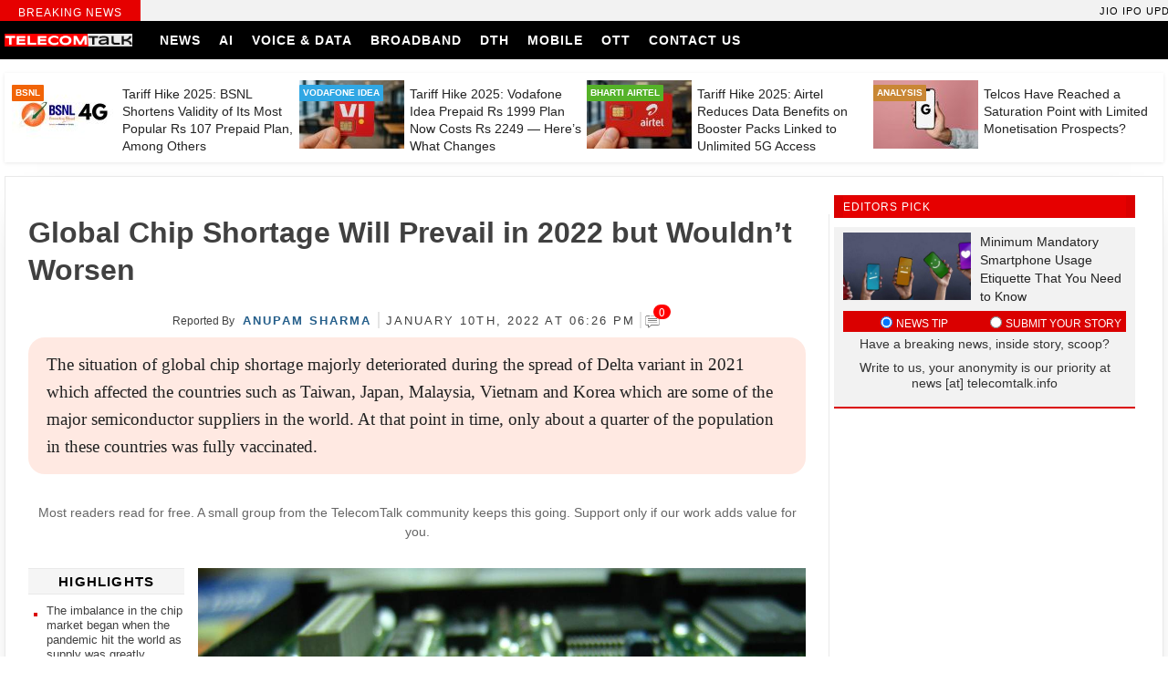

--- FILE ---
content_type: text/html; charset=UTF-8
request_url: https://telecomtalk.info/global-chip-shortage-will-prevail-in-2022/490876/
body_size: 36934
content:
<!doctype html><html lang="en-US"><head><script data-no-optimize="1">var litespeed_docref=sessionStorage.getItem("litespeed_docref");litespeed_docref&&(Object.defineProperty(document,"referrer",{get:function(){return litespeed_docref}}),sessionStorage.removeItem("litespeed_docref"));</script> <script type="litespeed/javascript" data-src="https://pagead2.googlesyndication.com/pagead/js/adsbygoogle.js?client=ca-pub-3331168201457172"
     crossorigin="anonymous"></script> <script async type="application/javascript"
        src="https://news.google.com/swg/js/v1/swg-basic.js"></script> <script type="litespeed/javascript">(self.SWG_BASIC=self.SWG_BASIC||[]).push(basicSubscriptions=>{basicSubscriptions.init({type:"NewsArticle",isPartOfType:["Product"],isPartOfProductId:"CAowgZGNCw:openaccess",clientOptions:{theme:"light",lang:"en"},})})</script> <script type="litespeed/javascript" data-src="https://securepubads.g.doubleclick.net/tag/js/gpt.js" crossorigin="anonymous"></script> <script type="litespeed/javascript">window.googletag=window.googletag||{cmd:[]};googletag.cmd.push(function(){googletag.defineSlot('/10318327/telecomtalk_300x250_xm',[300,250],'div-gpt-ad-1768392369563-0').addService(googletag.pubads());googletag.pubads().enableSingleRequest();googletag.enableServices()})</script> <meta charset="UTF-8"><meta name="viewport" content="width=device-width, initial-scale=1"><meta name="theme-color" content="#003f76"><link rel="profile" href="https://gmpg.org/xfn/11"><link rel="preconnect" href="https://fonts.gstatic.com"><meta name="theme-color" content="#333" /><title>Global Chip Shortage Will Prevail in 2022 but Wouldn’t Worsen</title><link rel="manifest" href="https://telecomtalk.info/wp-json/push-notification/v2/pn-manifest-json"><meta name="dc.title" content="Global Chip Shortage Will Prevail in 2022 but Wouldn’t Worsen"><meta name="dc.description" content="Rising cases of the Omicron variant of Covid-19 will seemingly continue to affect the global chip market as the shortage in chip supply is anticipated to prevail if not worsen."><meta name="dc.relation" content="https://telecomtalk.info/global-chip-shortage-will-prevail-in-2022/490876/"><meta name="dc.source" content="https://telecomtalk.info/"><meta name="dc.language" content="en_US"><meta name="description" content="Rising cases of the Omicron variant of Covid-19 will seemingly continue to affect the global chip market as the shortage in chip supply is anticipated to prevail if not worsen."><meta name="robots" content="index, follow, max-snippet:-1, max-image-preview:large, max-video-preview:-1"><link rel="canonical" href="https://telecomtalk.info/global-chip-shortage-will-prevail-in-2022/490876/"><meta property="og:url" content="https://telecomtalk.info/global-chip-shortage-will-prevail-in-2022/490876/"><meta property="og:site_name" content="TelecomTalk"><meta property="og:locale" content="en_US"><meta property="og:type" content="article"><meta property="article:author" content="https://www.facebook.com/TelecomTalk/"><meta property="article:publisher" content="https://www.facebook.com/TelecomTalk/"><meta property="article:section" content="Technology News"><meta property="article:tag" content="Global Chip Shortage"><meta property="article:tag" content="Omicron Variant"><meta property="og:title" content="Global Chip Shortage Will Prevail in 2022 but Wouldn’t Worsen"><meta property="og:description" content="Rising cases of the Omicron variant of Covid-19 will seemingly continue to affect the global chip market as the shortage in chip supply is anticipated to prevail if not worsen."><meta property="og:image" content="https://telecomtalk.info/wp-content/uploads/2022/01/global-chip-shortage-will-prevail-in-2022.jpg"><meta property="og:image:secure_url" content="https://telecomtalk.info/wp-content/uploads/2022/01/global-chip-shortage-will-prevail-in-2022.jpg"><meta property="og:image:width" content="1200"><meta property="og:image:height" content="800"><meta property="og:image:alt" content="Global Chip Shortage in 2022"><meta name="twitter:card" content="summary_large_image"><meta name="twitter:site" content="@telecomtalk"><meta name="twitter:creator" content="@telecomtalk"><meta name="twitter:title" content="Global Chip Shortage Will Prevail in 2022 but Wouldn’t Worsen"><meta name="twitter:description" content="Rising cases of the Omicron variant of Covid-19 will seemingly continue to affect the global chip market as the shortage in chip supply is anticipated to prevail if not worsen."><meta name="twitter:image" content="https://telecomtalk.info/wp-content/uploads/2022/01/global-chip-shortage-will-prevail-in-2022-1024x683.jpg"><link rel='dns-prefetch' href='//news.google.com' /><link rel='dns-prefetch' href='//www.googletagmanager.com' /><link rel="alternate" type="application/rss+xml" title="TelecomTalk &raquo; Feed" href="https://telecomtalk.info/feed/" /><link rel="alternate" type="application/rss+xml" title="TelecomTalk &raquo; Comments Feed" href="https://telecomtalk.info/comments/feed/" /><link rel="alternate" type="application/rss+xml" title="TelecomTalk &raquo; Global Chip Shortage Will Prevail in 2022 but Wouldn’t Worsen Comments Feed" href="https://telecomtalk.info/global-chip-shortage-will-prevail-in-2022/490876/feed/" /><style id="litespeed-ccss">ul{box-sizing:border-box}:root{--wp--preset--font-size--normal:16px;--wp--preset--font-size--huge:42px}.screen-reader-text{border:0;clip:rect(1px,1px,1px,1px);-webkit-clip-path:inset(50%);clip-path:inset(50%);height:1px;margin:-1px;overflow:hidden;padding:0;position:absolute;width:1px;word-wrap:normal!important}html :where(img[class*=wp-image-]){height:auto;max-width:100%}body{--wp--preset--color--black:#000;--wp--preset--color--cyan-bluish-gray:#abb8c3;--wp--preset--color--white:#fff;--wp--preset--color--pale-pink:#f78da7;--wp--preset--color--vivid-red:#cf2e2e;--wp--preset--color--luminous-vivid-orange:#ff6900;--wp--preset--color--luminous-vivid-amber:#fcb900;--wp--preset--color--light-green-cyan:#7bdcb5;--wp--preset--color--vivid-green-cyan:#00d084;--wp--preset--color--pale-cyan-blue:#8ed1fc;--wp--preset--color--vivid-cyan-blue:#0693e3;--wp--preset--color--vivid-purple:#9b51e0;--wp--preset--gradient--vivid-cyan-blue-to-vivid-purple:linear-gradient(135deg,rgba(6,147,227,1) 0%,#9b51e0 100%);--wp--preset--gradient--light-green-cyan-to-vivid-green-cyan:linear-gradient(135deg,#7adcb4 0%,#00d082 100%);--wp--preset--gradient--luminous-vivid-amber-to-luminous-vivid-orange:linear-gradient(135deg,rgba(252,185,0,1) 0%,rgba(255,105,0,1) 100%);--wp--preset--gradient--luminous-vivid-orange-to-vivid-red:linear-gradient(135deg,rgba(255,105,0,1) 0%,#cf2e2e 100%);--wp--preset--gradient--very-light-gray-to-cyan-bluish-gray:linear-gradient(135deg,#eee 0%,#a9b8c3 100%);--wp--preset--gradient--cool-to-warm-spectrum:linear-gradient(135deg,#4aeadc 0%,#9778d1 20%,#cf2aba 40%,#ee2c82 60%,#fb6962 80%,#fef84c 100%);--wp--preset--gradient--blush-light-purple:linear-gradient(135deg,#ffceec 0%,#9896f0 100%);--wp--preset--gradient--blush-bordeaux:linear-gradient(135deg,#fecda5 0%,#fe2d2d 50%,#6b003e 100%);--wp--preset--gradient--luminous-dusk:linear-gradient(135deg,#ffcb70 0%,#c751c0 50%,#4158d0 100%);--wp--preset--gradient--pale-ocean:linear-gradient(135deg,#fff5cb 0%,#b6e3d4 50%,#33a7b5 100%);--wp--preset--gradient--electric-grass:linear-gradient(135deg,#caf880 0%,#71ce7e 100%);--wp--preset--gradient--midnight:linear-gradient(135deg,#020381 0%,#2874fc 100%);--wp--preset--font-size--small:13px;--wp--preset--font-size--medium:20px;--wp--preset--font-size--large:36px;--wp--preset--font-size--x-large:42px;--wp--preset--spacing--20:.44rem;--wp--preset--spacing--30:.67rem;--wp--preset--spacing--40:1rem;--wp--preset--spacing--50:1.5rem;--wp--preset--spacing--60:2.25rem;--wp--preset--spacing--70:3.38rem;--wp--preset--spacing--80:5.06rem;--wp--preset--shadow--natural:6px 6px 9px rgba(0,0,0,.2);--wp--preset--shadow--deep:12px 12px 50px rgba(0,0,0,.4);--wp--preset--shadow--sharp:6px 6px 0px rgba(0,0,0,.2);--wp--preset--shadow--outlined:6px 6px 0px -3px rgba(255,255,255,1),6px 6px rgba(0,0,0,1);--wp--preset--shadow--crisp:6px 6px 0px rgba(0,0,0,1)}#wpdcom *{box-sizing:border-box;line-height:initial}#wpdcom i{margin:0}#comments #wpdcom span,#wpdcom span{display:inline;letter-spacing:inherit;text-transform:none;font-size:1em}#wpdcom form{margin:0;padding:0;border:none;background:0 0}#wpdcom input:required{box-shadow:0px 0px 1px #555}#wpdcom button{min-height:auto;min-width:auto;max-width:auto;min-height:auto;display:inline-block;font-weight:400;text-transform:none}#wpdcom svg{display:inline}#wpdcom .avatar{padding:0;margin:0 auto;float:none;display:inline;height:auto;border:none;border-radius:0;box-shadow:none}#wpdcom .wpdiscuz-hidden{display:none}#wpdcom .wpd-clear,#wpdcom .clearfix{clear:both}#wpdcom .wpdlb{clip:rect(1px,1px,1px,1px);clip-path:inset(50%);height:1px;width:1px;margin:-1px;overflow:hidden;padding:0;position:absolute}[wpd-tooltip]{position:relative}[wpd-tooltip]:before{content:"";position:absolute;top:-8px;left:50%;transform:translateX(-50%);border-width:7px 7px 0;border-style:solid;border-color:#555 transparent transparent;z-index:100;opacity:0}[wpd-tooltip]:after{content:attr(wpd-tooltip);position:absolute;left:50%;top:-8px;transform:translateX(-50%) translateY(-100%);background:#555;text-align:center;color:#fff;padding:8px 10px;font-size:11px;line-height:1.5;min-width:6vw;border-width:0;border-radius:4px;z-index:99;opacity:0;text-transform:none}[wpd-tooltip-position=left]:before{left:0;top:50%;margin-left:-11px;transform:translatey(-50%) rotate(-90deg)}[wpd-tooltip-position=left]:after{left:0;top:50%;margin-left:-8px;transform:translateX(-100%) translateY(-50%)}.wpd-social-login [wpd-tooltip]:after{top:-24px}.wpd-social-login [wpd-tooltip]:before{top:-24px}#wpdcom div.wpd-field-desc{position:relative;display:inline}#wpdcom div.wpd-field-desc span{position:absolute;width:200px;color:#fff;background:#555;height:auto;line-height:17px;padding:8px 10px;font-size:12px!important;text-align:center;visibility:hidden;border-radius:6px;left:-150px}#wpdcom div.wpd-field-desc span:after{content:'';position:absolute;top:100%;left:50%;margin-left:-4px;width:0;height:0;border-top:8px solid #555;border-right:8px solid transparent;border-left:8px solid transparent}#wpdcom .wpd-social-login{text-align:right}#wpdcom .wpd-social-login .wpd-connect-with{line-height:20px;font-size:14px!important;margin:0 9px;vertical-align:baseline;color:#666}#wpdcom .wpd-social-login i{opacity:.8;font-size:12px;color:#fff;text-align:center;line-height:22px;width:22px;height:22px;border-radius:50%;display:inline-block;margin:0 2px}#wpdcom .wpd-social-login .wpdsn-gg i{background-color:#d54c3f}#wpdcom .wpd-social-login .wpdsn-telegram i{background-color:#239cd7}#wpdcom .wpd-social-login .wpdsn-linked i{background-color:#007bb6}#wpdcom .wpdiscuz-social-login-spinner{display:none}#wpdcom .wpd-social-login-agreement{width:100%;margin-top:15px;margin-bottom:0;font-size:12px;padding:20px 30px 10px;background-color:#f8f8f8;border:1px dotted #ddd;clear:both;line-height:normal}#wpdcom .wpd-social-login-agreement .wpd-agreement-title{font-weight:700;margin-bottom:5px;font-size:15px}#wpdcom .wpd-social-login-agreement .wpd-agreement-button{text-transform:uppercase;padding:3px 20px;margin:5px 0 0 15px;font-size:12px;line-height:20px;color:#00b38f;display:inline-block}#wpdcom .wpd-social-login-agreement .wpd-agreement-button.wpd-agreement-button-agree{border:1px dotted #00b38f;color:#00b38f}#wpdcom .wpd-social-login-agreement .wpd-agreement-button.wpd-agreement-button-disagree{border:1px dotted #ff312f;color:#ff312f}#wpdcom .wpd-social-login-agreement .wpd-agreement-buttons{margin-top:4px}#wpdcom .wpd-social-login-agreement .wpd-agreement-buttons-right{float:right}#wpdcom .wpd-secondary-forms-social-content .wpd-social-login-agreement{padding:20px}#wpdcom .wpdiscuz-subscribe-bar{width:100%;box-sizing:border-box;padding:15px 0 5px;margin-bottom:0}#wpdcom .wpdiscuz-subscribe-bar form{display:flex;flex-wrap:wrap;justify-content:flex-start;flex-direction:row;align-items:center;margin-bottom:10px}#wpdcom .wpdiscuz-subscribe-form-intro{font-size:14px;display:block;padding:3px 10px 3px 1px;line-height:20px;box-sizing:border-box;white-space:nowrap}#wpdcom .wpdiscuz-subscribe-form-option{flex-grow:1;font-size:13px;display:block;padding-right:5px;box-sizing:border-box}#wpdcom .wpdiscuz-subscribe-form-email{font-size:14px;display:block;padding:0 5px 0 0;box-sizing:border-box;width:30%}#wpdcom .wpdiscuz-subscribe-form-button{font-size:14px;display:block;box-sizing:border-box}#wpdcom .wpdiscuz-subscribe-form-email input[type=email]{font-size:13px!important;padding:3px!important;width:100%!important;height:auto!important;line-height:20px!important;box-sizing:border-box!important;clear:both;float:none;margin:0}#wpdcom .wpdiscuz-subscribe-form-button input[type=submit]{font-size:16px!important;min-height:29px!important;height:29px!important;padding:1px 3px 5px 3px!important;min-width:40px;line-height:14px!important;box-sizing:border-box!important;border:1px solid #ddd;clear:both;float:none;margin:0}#wpdcom .wpdiscuz-subscribe-bar #wpdiscuz_subscription_button{box-shadow:none;font-weight:700;letter-spacing:0}#wpdcom .wpd-form .wpdiscuz-textarea-wrap{display:flex;flex-wrap:nowrap;flex-direction:row;justify-content:space-between;padding:20px 0;align-items:center}#wpdcom .wpd-form .wpdiscuz-textarea-wrap [id^=wpd-editor-wraper]{flex-grow:1;position:relative;width:100%}#wpdcom .wpd-form .wpdiscuz-textarea-wrap [id^=wpd-editor-wraper] textarea{width:100%}#wpdcom .wpd-form .wpd-avatar{margin-right:15px;border-radius:100%;text-align:left;flex-shrink:0;align-self:flex-start}#wpdcom .wpd-form .wpd-avatar img,#wpdcom .wpd-form .wpd-avatar img.avatar{width:56px;height:56px;max-width:56px;border-radius:100%;border:1px solid #ccc;padding:2px;background-color:#fff;vertical-align:middle;text-align:center}#wpdcom .wpd-form .wpdiscuz-textarea-wrap textarea{height:54px;border-radius:5px;border:1px solid #ccc;width:100%;padding:10px 15px;font-size:14px;box-shadow:inset 1px 1px 8px rgba(0,0,0,.1);font-family:inherit;outline:none;resize:none}#wpdcom .wpd-form .wpdiscuz-textarea-wrap textarea::-moz-placeholder{line-height:28px;color:#666;font-size:16px}#wpdcom .wpd-form .wpdiscuz-textarea-wrap textarea::-webkit-input-placeholder{line-height:28px;color:#666;font-size:16px}#wpdcom .wpd-form .wpdiscuz-textarea-wrap textarea:-ms-input-placeholder{line-height:28px;color:#666;font-size:16px}#wpdcom .wpd-form.wpd-secondary-form-wrapper{margin-bottom:25px}#wpdcom .wpd-form.wpd-secondary-form-wrapper .wpdiscuz-textarea-wrap{padding-top:10px}#wpdcom .wpd-form .wpdiscuz-textarea-wrap{padding-bottom:10px}#wpdcom .wpd-form .wpdiscuz-textarea-wrap .wpd-editor-buttons-right{float:right}#wpdcom input[type=submit],#wpdcom button{margin:inherit}#wpdcom .wpd-prim-button{border:none;font-family:"Arial Hebrew",Arial,sans-serif;font-size:14px;line-height:24px;padding:4px 20px;letter-spacing:1px;box-shadow:1px 1px 3px -1px #bbb;border-radius:3px;max-width:none;max-width:none}#wpdcom .wc-field-submit input[type=submit]{margin-left:2%}#wpdcom .wpd_label,#wpdcom .wpd_label{margin:1px 0 5px;padding:0;display:inline-block}#wpdcom .wpd_label,#wpdcom .wpd_label span{display:inline-block}#wpdcom .wpd_label input[type=checkbox].wpd_label__checkbox{display:none}#wpdcom .wpd_label__checkbox{display:none}#wpdcom .wpd_label__check{display:inline-block;border:0;border-radius:0;vertical-align:middle;text-align:center;margin:0 3px 0 0}#wpdcom .wpd_label__check i.wpdicon{font-size:15px;line-height:20px;padding:4px 5px;width:32px;margin:0}#wpdcom .wpd_label__check i.wpdicon-on{display:none}#wpdcom .wpd_label__check i.wpdicon-off{display:inline-block;color:#aaa;border:1px solid #ddd}#wpdcom .wpd-editor-char-counter{font-size:9px;padding:3px 5px 2px;position:absolute;right:0;z-index:10;color:#888}#wpdcom.wpdiscuz_unauth .wc-field-submit{padding-top:15px}#wpdcom .wpd-form-foot{margin-left:70px}#wpdcom .wpd-form-row .wpdiscuz-item{clear:both}#wpdcom .wpd-form-row .wpd-form-col-left{width:49%;float:left;margin:0;text-align:left;padding:0}#wpdcom .wpd-form-row .wpd-form-col-right{width:49%;float:right;margin:0;text-align:right;padding:0}#wpdcom .wpd-form-row .wpd-form-col-left .wpdiscuz-item{text-align:left}#wpdcom .wpd-form-row .wpdiscuz-item{width:100%;vertical-align:baseline;padding:1px 0 7px;position:relative}#wpdcom .wpd-form-row .wpd-field{width:100%;line-height:20px;color:#777;display:inline-block;float:none;clear:both;margin:0;box-sizing:border-box;padding-top:2%;padding-bottom:2%;font-size:14px;border-radius:3px;vertical-align:baseline}#wpdcom .wpd-form-row .wpd-has-icon .wpd-field{padding-left:30px}#wpdcom .wpd-form-row .wpd-has-desc .wpd-field{padding-right:30px}#wpdcom .wpd-form-row .wpdiscuz-item .wpd-field-icon{display:inline-block;font-size:16px;line-height:16px;opacity:.3;padding:0;margin:0;position:absolute;top:9px;left:8px;width:20px;text-align:left}#wpdcom .wpd-form-row .wpdiscuz-item .wpd-field-desc{display:inline-block;font-size:16px;line-height:16px;opacity:1;margin:0;position:absolute;top:8px;right:8px;width:20px;text-align:right;border-left:1px solid #ccc;color:#aaa;padding:0 5px}#wpdcom .wpd-form-row .wpdiscuz-item input[type=text],#wpdcom .wpd-form-row .wpdiscuz-item input[type=email]{height:32px}.wpdiscuz_select{border-radius:0;border:1px solid lightgray!important;box-shadow:none!important;height:28px!important;padding:3px 22px 3px 8px!important;font-size:13px!important;-moz-appearance:none!important;-webkit-appearance:none!important;outline:0 none!important;text-indent:.01px;text-overflow:""!important;width:100%!important;box-sizing:border-box!important;line-height:20px!important;clear:both;float:none!important;margin:0!important}#wpdcom .wc-field-submit{text-align:right;padding:1px 2px 0 0;display:flex;flex-wrap:wrap;justify-content:flex-end;align-items:flex-start}#wpdcom .wpd-form-col-left div:last-of-type,#wpdcom .wpd-form-col-right div:last-of-type{border-bottom:none}#wpdcom .wpd-thread-list .wpd-load-more-submit-wrap{display:flex;flex-direction:row;justify-content:center;padding:10px}#wpdcom .wpdiscuz-sort-buttons{display:none;position:absolute;flex-direction:column;background-color:#fff;border:1px solid #ccc;padding:5px;border-radius:3px;width:100%;left:0;top:32px;z-index:9}#wpdcom .wpdiscuz-sort-buttons .wpdiscuz-sort-button{padding:5px 0}#wpdiscuz-comment-message{position:fixed;top:38px;right:5px;width:400px;z-index:99999;font-size:14px;line-height:20px}#wpd-editor-source-code-wrapper-bg{display:none;position:fixed;top:0;left:0;background-color:rgba(0,0,0,.6);width:100%;z-index:9999999;height:100%}#wpd-editor-source-code-wrapper{display:none;width:50%;height:350px;position:fixed;top:50%;left:50%;transform:translate(-50%,-50%);background-color:#fff;z-index:99999991;justify-content:center;align-items:center;padding:5px;border-radius:5px;text-align:right}#wpd-editor-source-code{height:300px;width:100%;resize:none}#wpd-insert-source-code{padding:3px 40px;margin-top:5px}#wpdiscuz-loading-bar{position:fixed;top:6px;right:12px;width:32px;height:25px;border:0;background-image:url('/wp-content/plugins/wpdiscuz/assets/img/loading.gif');z-index:999999;display:none}#wpdcom .wpd-comment-info-bar{display:none;padding:10px;margin:20px auto 0 auto;flex-direction:row;justify-content:space-between;font-size:14px}#wpdcom .wpd-current-view{padding:3px;color:#555}#wpdcom .wpd-comment-info-bar .wpd-current-view i{margin-right:6px;font-size:18px}#wpdcom .wpd-filter-view-all{color:#fff;background:#999;padding:5px 20px;font-size:13px;border-radius:3px}#wpdcom .wpd-avatar img{border-color:#999}@media screen and (max-width:600px){#wpdcom .wpd-form-row div.wpd-field-desc span:after{margin-left:80px}#wpdcom .wpd-social-login .wpd-connect-with{display:none!important}#wpdcom .wpd-form .wpd-avatar{display:none}#wpdcom .wpd-form.wpd-form-wrapper{padding-right:5px}#wpdcom .wpdiscuz_select{font-size:16px!important}#wpdcom .wpdiscuz-subscribe-form-email{font-size:16px;display:block;padding:10px 0 0;width:98%;margin:0 auto}#wpdcom .wpdiscuz-subscribe-form-email input[type=email]{font-size:16px!important}#wpdcom .wpd-form .wpd-form-foot{margin-left:0}#wpdcom .wpd-form-row .wpd-form-col-left,#wpdcom .wpd-form-row .wpd-form-col-right{width:100%;float:none}#wpdcom .wpd-form-row .wpdiscuz-item input[type=text],#wpdcom .wpd-form-row .wpdiscuz-item input[type=email],#wpdcom textarea,#wpdcom select,#wpdcom .wpd-form-row .wpd-field{font-size:16px!important;height:auto}#wpdiscuz-comment-message{width:97%}#wpdcom .wpdiscuz-subscribe-form-button{width:99%;margin-top:8px}#wpdcom .wpdiscuz-subscribe-bar #wpdiscuz_subscription_button{width:100%;min-height:20px!important;height:26px!important}}#wpdcom .wpd-form-row .wpdiscuz-item input[type=text],#wpdcom .wpd-form-row .wpdiscuz-item input[type=email],#wpdcom textarea,#wpdcom select{border:1px solid #ddd;color:#777}#wpdcom .wpd-comment-info-bar{border:1px dashed #33c3a6;background:#e6f8f4}#wpdcom .wpd-comment-info-bar .wpd-current-view i{color:#00b38f}#wpdcom .wpd-prim-button{background-color:#555;color:#fff}#wpdcom .wpd_label__check i.wpdicon-on{color:#555;border:1px solid #aaa}.fab,.far,.fas{-moz-osx-font-smoothing:grayscale;-webkit-font-smoothing:antialiased;display:inline-block;font-style:normal;font-variant:normal;text-rendering:auto;line-height:1}.fa-pulse{-webkit-animation:fa-spin 1s steps(8) infinite;animation:fa-spin 1s steps(8) infinite}@-webkit-keyframes fa-spin{0%{-webkit-transform:rotate(0deg);transform:rotate(0deg)}to{-webkit-transform:rotate(1turn);transform:rotate(1turn)}}@keyframes fa-spin{0%{-webkit-transform:rotate(0deg);transform:rotate(0deg)}to{-webkit-transform:rotate(1turn);transform:rotate(1turn)}}.fa-at:before{content:"\f1fa"}.fa-bell:before{content:"\f0f3"}.fa-bell-slash:before{content:"\f1f6"}.fa-google:before{content:"\f1a0"}.fa-home:before{content:"\f015"}.fa-linkedin-in:before{content:"\f0e1"}.fa-paperclip:before{content:"\f0c6"}.fa-phone:before{content:"\f095"}.fa-question-circle:before{content:"\f059"}.fa-quote-left:before{content:"\f10d"}.fa-spinner:before{content:"\f110"}.fa-telegram-plane:before{content:"\f3fe"}.fa-tv:before{content:"\f26c"}.fa-user:before{content:"\f007"}.fab{font-family:"Font Awesome 5 Brands"}.fab,.far{font-weight:400}.far,.fas{font-family:"Font Awesome 5 Free"}.fas{font-weight:900}#wpdcom .wmu-hide{display:none!important}#wpdcom .wmu-upload-wrap{float:right}#wpdcom .wmu-add{margin:0 2px;color:#aaa;display:inline}#wpdcom .wmu-add i{color:#444}#wpdcom .wmu-add input[type=file]{visibility:hidden;display:none}#wpdcom .wmu-tabs{width:100%;padding:8px 0 17px;margin:1px 0 0;border-top:1px dotted #ddd;text-align:left}#wpdcom .wmu-action-wrap{width:100%;margin:0;padding:0;text-align:left}.lity-hide{display:none}.wpd-clear{clear:both}#wpdcom div.wpd-field-desc span{width:300px}@media only screen and (max-width:600px){#wpdcom div.wpd-field-desc span:after{left:95%}}#wpdcom .wmu-action-wrap{width:100%;margin:0;padding:0;text-align:left}html,body,div,span,h1,h2,h3,h4,p,img,ins,i,ul,li,form,label,header,nav,time{margin:0;padding:0;border:0;outline:0;font-size:100%;vertical-align:baseline;background:0 0}body{line-height:1}header,nav{display:block}nav ul{list-style:none}a{margin:0;padding:0;font-size:100%;vertical-align:baseline;background:0 0}ins{background-color:#ff9;color:#000;text-decoration:none}input,select{vertical-align:middle}*,*:after,*:before{box-sizing:border-box;-webkit-box-sizing:border-box;-moz-box-sizing:border-box;-ms-box-sizing:border-box;-o-box-sizing:border-box}html{font-family:sans-serif;-webkit-text-size-adjust:100%;-ms-text-size-adjust:100%}header,main,nav{display:block}a{background-color:transparent;text-decoration:none}h1{font-size:2em;margin:.67em 0}img{border:0}svg:not(:root){overflow:hidden}button,input,select,textarea{color:inherit;font:inherit;margin:0}button{overflow:visible}button,select{text-transform:none}button,input[type=submit]{-webkit-appearance:button}button::-moz-focus-inner,input::-moz-focus-inner{border:0;padding:0}input{line-height:normal}input[type=checkbox],input[type=radio]{box-sizing:border-box;padding:0}textarea{overflow:auto}body,button,input,select,textarea{color:#404040;font-size:16px;font-size:1rem;line-height:1.5}h1,h2,h3,h4{line-height:1.3;font-family:'sans-serif,Arial,Helvetica'}p{margin-bottom:1.5em}i{font-style:italic}ins{background:#fff9c0;text-decoration:none}html{box-sizing:border-box}*,*:before,*:after{box-sizing:inherit}body{background:#fff}ul{list-style:disc}img{max-width:100%}button{border-color:#aaa #bbb #bbb}input[type=text],input[type=email],textarea{color:#666;border:1px solid #ccc;border-radius:3px;padding:3px}select{border:1px solid #ccc}textarea{width:100%}a{color:#cf1414}a:visited{color:#be2819}li{text-align:left}body{margin:0;font-family:'sans-serif,Arial,Helvetica';text-rendering:optimizeLegibility;-webkit-font-smoothing:subpixel-antialiased;-webkit-font-smoothing:antialiased;-moz-osx-font-smoothing:grayscale}img{width:100%;height:auto}#content{margin-top:80px}.header-navigation{position:fixed;top:0;width:100%;z-index:99}.container{width:1270px;margin:0 auto}.head-sec{background:#000}.primary-menu{flex:1 0 50%}.lg{width:140px;margin-right:20px;line-height:0}.primary-menu ul{padding:0;margin:0;font-size:0px}.primary-menu ul li{list-style:none;display:inline-block}.primary-menu ul li a{padding:14px 10px 13px;text-transform:uppercase;font-weight:700;font-size:14px;display:inline-block;line-height:15px;color:#fff;letter-spacing:1px}.h-s{display:flex;width:100%;align-items:center}.m-menu .menu-item-home a:before{content:"\e907";display:inline-block;font-family:'icomoon';font-weight:400;color:#fff;font-size:18px;position:relative;top:3px}.breaking-news{width:100%;display:flex;line-height:1.4;background:#f2f2f2}.breaking-news span{padding:4px 0 0;height:23px;background:#e60000;color:#fff;font-size:12px;text-align:center;text-transform:uppercase;font-weight:400;width:12%;display:flex;align-items:center;justify-content:center;margin:0;letter-spacing:1px;font-family:'sans-serif,Arial,Helvetica'}.breaking-news ul li{list-style:none;display:inline-block;font-size:11px;font-weight:400;color:#000;white-space:nowrap;margin:0 1px 0 0;font-family:'sans-serif,Arial,Helvetica';letter-spacing:1px;text-transform:uppercase}.breaking-news .mvt{width:88%}.mvt li:after{content:"\e905";display:inline-block;font-family:'icomoon';font-weight:900;color:#da0000;padding-left:6px;font-size:14px;position:relative;top:1px;line-height:1}.mvt li:last-child:after{display:none}.hbp{display:inline-grid;width:100%;grid-template-columns:1fr 1fr 1fr 1fr;grid-gap:0px 5px;background:#fff;padding:8px;box-shadow:0px 1px 4px 0px #e9e9e9}.hbp-list{display:grid;grid-template-columns:115px 1fr;width:100%}.hbp-img{position:relative;line-height:0}.hbp-img span{position:absolute;top:5px;left:0;color:#fff;font-weight:600;padding:2px 4px;border-radius:1px;font-size:10px;line-height:1.4;text-transform:uppercase}.hbp-list:nth-child(1) .hbp-img span{background:#f16407}.hbp-list:nth-child(2) .hbp-img span{background:#30a7e4}.hbp-list:nth-child(3) .hbp-img span{background:#55b229}.hbp-list:nth-child(4) .hbp-img span{background:#c98735}.hbp-list h4 a{color:#222}.hbp-list h4{margin:6px 0 0 6px;font-size:14px;font-weight:400;line-height:18px;font-family:'sans-serif,Arial,Helvetica'}.main-cnt{width:100%;display:inline-grid;grid-template-columns:1fr 340px;grid-gap:0px 5px;margin:20px 0 0;box-shadow:0 10px 40px -22px #000}html{-moz-osx-font-smoothing:grayscale;-webkit-font-smoothing:antialiased;font-smoothing:antialiased;font-weight:400}.editors_title{padding:1px 10px;background:#da0000;color:#fff;font-size:14px;margin-right:10px;text-align:center;text-transform:uppercase;letter-spacing:1px;width:100%;margin-bottom:10px}.right-part{padding-right:10px}.right-part .widget_title h3{font-family:sans-serif,Arial,Helvetica;font-weight:400;letter-spacing:1px;margin:0;padding:5px 0 0;height:23px;background:#e60000;color:#fff;font-size:12px;text-align:left;text-transform:uppercase}.editors{padding:6px 10px;background:#f2f2f2;margin-right:10px;overflow:hidden;box-shadow:0px 2px 0px 0px #da0000;width:100%}.editors h4 a{color:#222;font-size:14px;font-weight:400;font-family:'sans-serif,Arial,Helvetica';line-height:20px}.editors .featured-image{width:140px;float:left;margin-right:10px}#accordion{position:relative;min-height:90px;clear:both;padding-top:5px}#accordion li label{text-transform:uppercase;font-size:12px;position:relative;top:2px;color:#fff}#accordion li{list-style:none;float:left;margin-right:0;background:#da0000;color:#fff;font-weight:400;font-size:14px;line-height:18px;width:50%;padding:2px;text-align:center}#accordion .f_content{display:none;border:0;padding-top:7px}#accordion input[type=radio]:checked+label+div.f_content{display:block;width:100%;position:absolute;left:0}#accordion p{font-size:14px;margin-bottom:9px;line-height:17px;color:#333}.editors_picks{margin-bottom:20px}.tabcontent{color:#000;padding:26px 0;height:auto}.tabcontent li:nth-child(odd){background:#f8f9fb}.tabcontent li{padding:4px 10px;border-bottom:1px solid #e9e9e9;position:relative;display:flex;align-items:start}.tabcontent ul{list-style-type:none}.cmt-tlt a{color:#343436;font-size:13px}#main{border:1px solid #e9e9e9;padding:20px 20px 20px 0;background:#fff;-webkit-box-shadow:0 10px 40px -35px #000;box-shadow:0 10px 40px -35px #000}.site-main .main-cnt{box-shadow:none}.byline{margin:0 0 8px;position:relative;font:400 13px/20px 'sans-serif,Arial,Helvetica';text-align:center;text-transform:uppercase}.post_author_intro{padding-right:3px;text-transform:capitalize;font:400 12px/20px 'sans-serif,Arial,Helvetica'}.post_author{color:#245e8a;text-transform:capitalize;font:400 13px/20px 'sans-serif,Arial,Helvetica';text-transform:uppercase;letter-spacing:2px}.post_date{letter-spacing:2.1px;font-weight:400;font:400 13px/20px 'sans-serif,Arial,Helvetica'}.post_date:before,.post_date:after{content:"|";display:inline-block;padding:0 3px;font-size:20px;color:#ccc;font-weight:400;font-family:'sans-serif,Arial,Helvetica'}.cmt-image{width:16px;position:relative;top:5px;left:-2px}.num_comments{color:#222;font-weight:400;font-family:'sans-serif,Arial,Helvetica'}.site-main .main-cnt{margin:0}.site-main .left-part{padding:0 25px;border-right:1px solid#e9e9e9}.grt p,.grt ul{margin-bottom:14px}.post_content a{color:#da0000}.sp-highlights ul li{list-style-type:none;text-align:left;position:relative;padding-left:20px;font-size:14px;margin-bottom:10px;line-height:1.3;border-bottom:1px solid #e9e9e9;padding-bottom:10px}.sp-highlights ul li:nth-child(even){background:#f8f9fb}.sp-highlights ul li:before{content:"";width:4px;height:4px;background:#da0000;display:inline-block;margin-right:10px;position:absolute;left:6px;top:10px}.highlights-content-wrap{display:inline-block;width:100%;clear:both;margin-bottom:20px;margin-top:15px}.sp-highlights{margin-right:15px;display:flex;flex:1 0 12%;flex-direction:column}.h-c{display:flex;width:100%;flex-direction:row}.h-c .post_content{flex:1 0 70%;font-size:18px;line-height:2}.sp-highlights h3{font-size:15px;line-height:1.3;margin-bottom:10px;color:#000;border-bottom:1px solid #e9e9e9;border-top:1px solid #e9e9e9;padding-bottom:10px;text-transform:uppercase;text-align:center;letter-spacing:1.2px;background-color:#f5f5f5;padding:4px 0;font-weight:400}.nav-next-post h2.screen-reader-text{display:none}.subs-sec ul{display:grid;grid-template-columns:1fr;grid-gap:0px 20px;margin:0;list-style-type:none}.subs-sec ul li:before{display:none}.subs-sec ul li{padding:0;display:flex;align-items:center;justify-content:space-between;font-size:14px}.subs-sec ul li a{color:#000}.subs-sec ul li span span{color:#fff;width:30px;height:30px;line-height:30px;text-align:center;border-radius:100px;margin-right:6px;display:inline-block}.f-b span{background:#3b5998}.t-w span{background:#1da1f2}.tele-gram span{background:#08c}.you-tb span{background:red}.f-b span{background:#3b5998}.t-w span{background:#1da1f2}.tele-gram span{background:#08c}.you-tb span{background:red}input[type=text],input[type=email]{width:100%}html{scroll-behavior:smooth}.mobile-sec{display:none}[class^=icon-]{font-family:'icomoon'!important;speak:never;font-style:normal;font-weight:400;font-variant:normal;text-transform:none;line-height:1;-webkit-font-smoothing:antialiased;-moz-osx-font-smoothing:grayscale}.icon-facebook:before{content:"\ea90"}.icon-telegram:before{content:"\ea95"}.icon-twitter:before{content:"\ea96"}.icon-youtube:before{content:"\ea9d"}p:empty:before{display:none}.num_comments_link{position:relative;display:inline-block}.num_comments{color:#fff;position:absolute;top:-6px;background:red;height:16px;line-height:17px;border-radius:20px;left:7px;display:inline-block;padding:0 6px}.below-header-ad{margin-top:15px;margin-bottom:15px}.below-header-ad{margin-left:auto;margin-right:auto}ins.adsbygoogle{background:0 0!important}.text-center{text-align:center}.single-post-ad1{margin-top:15px;width:160px}.primary-menu ul>li{position:relative}@media (max-width:1270px){.container{width:100%;padding:0 10px}}@media (max-width:992px){.head-sec,.breaking-news{display:none}.mobile-sec{background:#000;display:flex;padding:20px;align-items:center;justify-content:center;position:relative}.mobile-menu{position:absolute;left:20px;top:12px}.mobile-menu ul li a{color:#fff;text-decoration:none;font-size:20px;font-weight:400;letter-spacing:.5px;padding:6px 0;display:block;border-bottom:1px solid #636366}.hbp{grid-template-columns:1fr 1fr;grid-gap:30px 30px}.main-cnt{display:inline-block}.right-part{padding-right:0}.site-main .left-part{border-right:none;padding:0 20px}#main{padding:10px 0}.below-header-ad{margin-top:70px;margin-bottom:-60px}.mobile-search{padding:0 20px;margin-top:30px}}@media (max-width:781px){.h-c{display:flex;flex-direction:column}.sp-highlights{flex:1 0 100%;order:1;margin:0}}@media (max-width:767px){h1.headline{font-size:28px;line-height:1.3;border-bottom:1px solid #dbdbdb;margin-top:10px}.mobile-menu ul li a{font-size:18px}.sp-highlights{margin-right:0}.main-cnt{margin:0}.byline{font-size:12px;line-height:32px}.site-main .left-part{padding:0 15px}}@media (max-width:600px){.mobile-sec{margin-top:0;position:fixed;top:0;width:100%}.below-header-ad{margin-top:30px;margin-bottom:20px}}@media (max-width:500px){#accordion li{font-size:10px}}@media (max-width:400px){#accordion li label{font-size:11px}}.navbar input[type=checkbox],.navbar .hamburger-lines{display:none}.navbar{color:#fff;top:0;left:0;right:0;height:55px}.menu-items li{list-style:none;margin-left:1.5rem}.navbar a{color:#fff;text-decoration:none;font-weight:500}.navbar-container input[type=checkbox],.navbar-container .hamburger-lines{display:block}.navbar-container{display:inline-block;position:relative;width:100%;height:100%}.navbar-container input[type=checkbox]{position:absolute;display:block;height:32px;width:30px;top:15px;left:6%;z-index:99;opacity:0}.navbar-container .hamburger-lines{display:block;height:18px;width:24px;position:absolute;top:20px;left:7%;z-index:9;display:flex;flex-direction:column;justify-content:space-between;align-items:center}.navbar-container .hamburger-lines .line{display:block;height:2px;width:100%;border-radius:10px;background:#fff}.navbar-container .hamburger-lines .line1{transform-origin:0% 0%}.navbar-container .hamburger-lines .line2{width:24px}.navbar-container .hamburger-lines .line3{transform-origin:0% 100%}.navbar .menu-items{margin:50px 0 100px;background:#202024;height:100vh;transform:translate(-100%);display:flex;flex-direction:column;margin-right:50%;padding-right:40px;overflow:scroll;position:relative;z-index:2;padding-bottom:100px}.fsc{display:none}.fsc{width:100%;height:100%;position:absolute;top:0;left:0;z-index:1}@media (max-width:992px){.lg{z-index:999}}@media (min-width:992px) and (max-width:1120px){.primary-menu ul li a{padding:14px 8px 13px;font-size:12px}}.default-artl-ad-blk{text-align:center;margin:10px 0}@media (max-width:676px){.hbp{grid-template-columns:1fr}}.primary-menu ul li a{font-family:sans-serif,Arial,Helvetica}h1.headline{font-family:sans-serif,Arial,Helvetica;font-weight:700}.post_author_intro{font-family:sans-serif,Arial,Helvetica;font-weight:400;line-height:20px;font-size:12px}.post_author{font-family:sans-serif,Arial,Helvetica;font-size:13px;font-weight:700;line-height:20px;color:#245e8a}.post_date{font-family:sans-serif,Arial,Helvetica;font-size:13px;line-height:20px;font-weight:400}body{font-family:sans-serif,Arial,Helvetica!important}.sp-highlights h3{font-family:sans-serif,Arial,Helvetica;font-weight:700}h1,h2,h3,h4{line-height:1.3;font-family:sans-serif,Arial,Helvetica;font-weight:700}.breaking-news span{font-family:sans-serif,Arial,Helvetica}.breaking-news ul li{font-family:sans-serif,Arial,Helvetica}.right-part .widget_title h3{font-family:sans-serif,Arial,Helvetica}.editors h4 a{font-family:sans-serif,Arial,Helvetica}.sp-highlights ul li{font-size:13px}.h-c .post_content{color:#000}.hbp-list h4 a{font-family:sans-serif,Arial,Helvetica}.navbar{color:#fff;top:0;left:0;right:0;height:55px}.pn-wrapper{box-shadow:0 1px 3px 0 rgba(60,64,67,.302),0 4px 8px 3px rgba(60,64,67,.149);font-size:14px;align-items:center;background-color:#222;border:none;border-radius:4px;box-sizing:border-box;color:#fff;display:none;flex-wrap:wrap;font-weight:400;padding:16px 22px;z-index:99999;text-align:left;position:fixed;bottom:auto;left:0;margin:20px;margin-top:40px;right:auto;top:0}.pn-wrapper .pn-txt-wrap{display:flex;flex-wrap:wrap;position:relative;height:auto;line-height:1.5;color:;max-width:400px}.pn-wrapper .btn.act{color:#8ab4f8}.pn-wrapper .btn{align-items:center;border:none;display:inline-flex;outline:none;position:relative;font-size:14px;background:0 0;border-radius:4px;box-sizing:border-box;color:#5f6368;font-weight:500;outline:none;margin-left:8px;min-width:auto;padding:0 8px;text-decoration:none}.pn-txt-wrap.pn-select-box{display:block;padding:5px 15px}</style><link rel="preload" data-asynced="1" data-optimized="2" as="style" onload="this.onload=null;this.rel='stylesheet'" href="https://telecomtalk.info/wp-content/litespeed/css/9bef0a48a67ba8cc7dbe0c49c6f04112.css?ver=46f33" /><script data-optimized="1" type="litespeed/javascript" data-src="https://telecomtalk.info/wp-content/plugins/litespeed-cache/assets/js/css_async.min.js"></script> <style id='wpseopress-local-business-style-inline-css'>span.wp-block-wpseopress-local-business-field{margin-right:8px}</style><style id='wpseopress-table-of-contents-style-inline-css'>.wp-block-wpseopress-table-of-contents li.active>a{font-weight:bold}</style><style id='classic-theme-styles-inline-css'>/*! This file is auto-generated */
.wp-block-button__link{color:#fff;background-color:#32373c;border-radius:9999px;box-shadow:none;text-decoration:none;padding:calc(.667em + 2px) calc(1.333em + 2px);font-size:1.125em}.wp-block-file__button{background:#32373c;color:#fff;text-decoration:none}</style><style id='global-styles-inline-css'>body{--wp--preset--color--black: #000000;--wp--preset--color--cyan-bluish-gray: #abb8c3;--wp--preset--color--white: #ffffff;--wp--preset--color--pale-pink: #f78da7;--wp--preset--color--vivid-red: #cf2e2e;--wp--preset--color--luminous-vivid-orange: #ff6900;--wp--preset--color--luminous-vivid-amber: #fcb900;--wp--preset--color--light-green-cyan: #7bdcb5;--wp--preset--color--vivid-green-cyan: #00d084;--wp--preset--color--pale-cyan-blue: #8ed1fc;--wp--preset--color--vivid-cyan-blue: #0693e3;--wp--preset--color--vivid-purple: #9b51e0;--wp--preset--gradient--vivid-cyan-blue-to-vivid-purple: linear-gradient(135deg,rgba(6,147,227,1) 0%,rgb(155,81,224) 100%);--wp--preset--gradient--light-green-cyan-to-vivid-green-cyan: linear-gradient(135deg,rgb(122,220,180) 0%,rgb(0,208,130) 100%);--wp--preset--gradient--luminous-vivid-amber-to-luminous-vivid-orange: linear-gradient(135deg,rgba(252,185,0,1) 0%,rgba(255,105,0,1) 100%);--wp--preset--gradient--luminous-vivid-orange-to-vivid-red: linear-gradient(135deg,rgba(255,105,0,1) 0%,rgb(207,46,46) 100%);--wp--preset--gradient--very-light-gray-to-cyan-bluish-gray: linear-gradient(135deg,rgb(238,238,238) 0%,rgb(169,184,195) 100%);--wp--preset--gradient--cool-to-warm-spectrum: linear-gradient(135deg,rgb(74,234,220) 0%,rgb(151,120,209) 20%,rgb(207,42,186) 40%,rgb(238,44,130) 60%,rgb(251,105,98) 80%,rgb(254,248,76) 100%);--wp--preset--gradient--blush-light-purple: linear-gradient(135deg,rgb(255,206,236) 0%,rgb(152,150,240) 100%);--wp--preset--gradient--blush-bordeaux: linear-gradient(135deg,rgb(254,205,165) 0%,rgb(254,45,45) 50%,rgb(107,0,62) 100%);--wp--preset--gradient--luminous-dusk: linear-gradient(135deg,rgb(255,203,112) 0%,rgb(199,81,192) 50%,rgb(65,88,208) 100%);--wp--preset--gradient--pale-ocean: linear-gradient(135deg,rgb(255,245,203) 0%,rgb(182,227,212) 50%,rgb(51,167,181) 100%);--wp--preset--gradient--electric-grass: linear-gradient(135deg,rgb(202,248,128) 0%,rgb(113,206,126) 100%);--wp--preset--gradient--midnight: linear-gradient(135deg,rgb(2,3,129) 0%,rgb(40,116,252) 100%);--wp--preset--font-size--small: 13px;--wp--preset--font-size--medium: 20px;--wp--preset--font-size--large: 36px;--wp--preset--font-size--x-large: 42px;--wp--preset--spacing--20: 0.44rem;--wp--preset--spacing--30: 0.67rem;--wp--preset--spacing--40: 1rem;--wp--preset--spacing--50: 1.5rem;--wp--preset--spacing--60: 2.25rem;--wp--preset--spacing--70: 3.38rem;--wp--preset--spacing--80: 5.06rem;--wp--preset--shadow--natural: 6px 6px 9px rgba(0, 0, 0, 0.2);--wp--preset--shadow--deep: 12px 12px 50px rgba(0, 0, 0, 0.4);--wp--preset--shadow--sharp: 6px 6px 0px rgba(0, 0, 0, 0.2);--wp--preset--shadow--outlined: 6px 6px 0px -3px rgba(255, 255, 255, 1), 6px 6px rgba(0, 0, 0, 1);--wp--preset--shadow--crisp: 6px 6px 0px rgba(0, 0, 0, 1);}:where(.is-layout-flex){gap: 0.5em;}:where(.is-layout-grid){gap: 0.5em;}body .is-layout-flex{display: flex;}body .is-layout-flex{flex-wrap: wrap;align-items: center;}body .is-layout-flex > *{margin: 0;}body .is-layout-grid{display: grid;}body .is-layout-grid > *{margin: 0;}:where(.wp-block-columns.is-layout-flex){gap: 2em;}:where(.wp-block-columns.is-layout-grid){gap: 2em;}:where(.wp-block-post-template.is-layout-flex){gap: 1.25em;}:where(.wp-block-post-template.is-layout-grid){gap: 1.25em;}.has-black-color{color: var(--wp--preset--color--black) !important;}.has-cyan-bluish-gray-color{color: var(--wp--preset--color--cyan-bluish-gray) !important;}.has-white-color{color: var(--wp--preset--color--white) !important;}.has-pale-pink-color{color: var(--wp--preset--color--pale-pink) !important;}.has-vivid-red-color{color: var(--wp--preset--color--vivid-red) !important;}.has-luminous-vivid-orange-color{color: var(--wp--preset--color--luminous-vivid-orange) !important;}.has-luminous-vivid-amber-color{color: var(--wp--preset--color--luminous-vivid-amber) !important;}.has-light-green-cyan-color{color: var(--wp--preset--color--light-green-cyan) !important;}.has-vivid-green-cyan-color{color: var(--wp--preset--color--vivid-green-cyan) !important;}.has-pale-cyan-blue-color{color: var(--wp--preset--color--pale-cyan-blue) !important;}.has-vivid-cyan-blue-color{color: var(--wp--preset--color--vivid-cyan-blue) !important;}.has-vivid-purple-color{color: var(--wp--preset--color--vivid-purple) !important;}.has-black-background-color{background-color: var(--wp--preset--color--black) !important;}.has-cyan-bluish-gray-background-color{background-color: var(--wp--preset--color--cyan-bluish-gray) !important;}.has-white-background-color{background-color: var(--wp--preset--color--white) !important;}.has-pale-pink-background-color{background-color: var(--wp--preset--color--pale-pink) !important;}.has-vivid-red-background-color{background-color: var(--wp--preset--color--vivid-red) !important;}.has-luminous-vivid-orange-background-color{background-color: var(--wp--preset--color--luminous-vivid-orange) !important;}.has-luminous-vivid-amber-background-color{background-color: var(--wp--preset--color--luminous-vivid-amber) !important;}.has-light-green-cyan-background-color{background-color: var(--wp--preset--color--light-green-cyan) !important;}.has-vivid-green-cyan-background-color{background-color: var(--wp--preset--color--vivid-green-cyan) !important;}.has-pale-cyan-blue-background-color{background-color: var(--wp--preset--color--pale-cyan-blue) !important;}.has-vivid-cyan-blue-background-color{background-color: var(--wp--preset--color--vivid-cyan-blue) !important;}.has-vivid-purple-background-color{background-color: var(--wp--preset--color--vivid-purple) !important;}.has-black-border-color{border-color: var(--wp--preset--color--black) !important;}.has-cyan-bluish-gray-border-color{border-color: var(--wp--preset--color--cyan-bluish-gray) !important;}.has-white-border-color{border-color: var(--wp--preset--color--white) !important;}.has-pale-pink-border-color{border-color: var(--wp--preset--color--pale-pink) !important;}.has-vivid-red-border-color{border-color: var(--wp--preset--color--vivid-red) !important;}.has-luminous-vivid-orange-border-color{border-color: var(--wp--preset--color--luminous-vivid-orange) !important;}.has-luminous-vivid-amber-border-color{border-color: var(--wp--preset--color--luminous-vivid-amber) !important;}.has-light-green-cyan-border-color{border-color: var(--wp--preset--color--light-green-cyan) !important;}.has-vivid-green-cyan-border-color{border-color: var(--wp--preset--color--vivid-green-cyan) !important;}.has-pale-cyan-blue-border-color{border-color: var(--wp--preset--color--pale-cyan-blue) !important;}.has-vivid-cyan-blue-border-color{border-color: var(--wp--preset--color--vivid-cyan-blue) !important;}.has-vivid-purple-border-color{border-color: var(--wp--preset--color--vivid-purple) !important;}.has-vivid-cyan-blue-to-vivid-purple-gradient-background{background: var(--wp--preset--gradient--vivid-cyan-blue-to-vivid-purple) !important;}.has-light-green-cyan-to-vivid-green-cyan-gradient-background{background: var(--wp--preset--gradient--light-green-cyan-to-vivid-green-cyan) !important;}.has-luminous-vivid-amber-to-luminous-vivid-orange-gradient-background{background: var(--wp--preset--gradient--luminous-vivid-amber-to-luminous-vivid-orange) !important;}.has-luminous-vivid-orange-to-vivid-red-gradient-background{background: var(--wp--preset--gradient--luminous-vivid-orange-to-vivid-red) !important;}.has-very-light-gray-to-cyan-bluish-gray-gradient-background{background: var(--wp--preset--gradient--very-light-gray-to-cyan-bluish-gray) !important;}.has-cool-to-warm-spectrum-gradient-background{background: var(--wp--preset--gradient--cool-to-warm-spectrum) !important;}.has-blush-light-purple-gradient-background{background: var(--wp--preset--gradient--blush-light-purple) !important;}.has-blush-bordeaux-gradient-background{background: var(--wp--preset--gradient--blush-bordeaux) !important;}.has-luminous-dusk-gradient-background{background: var(--wp--preset--gradient--luminous-dusk) !important;}.has-pale-ocean-gradient-background{background: var(--wp--preset--gradient--pale-ocean) !important;}.has-electric-grass-gradient-background{background: var(--wp--preset--gradient--electric-grass) !important;}.has-midnight-gradient-background{background: var(--wp--preset--gradient--midnight) !important;}.has-small-font-size{font-size: var(--wp--preset--font-size--small) !important;}.has-medium-font-size{font-size: var(--wp--preset--font-size--medium) !important;}.has-large-font-size{font-size: var(--wp--preset--font-size--large) !important;}.has-x-large-font-size{font-size: var(--wp--preset--font-size--x-large) !important;}
.wp-block-navigation a:where(:not(.wp-element-button)){color: inherit;}
:where(.wp-block-post-template.is-layout-flex){gap: 1.25em;}:where(.wp-block-post-template.is-layout-grid){gap: 1.25em;}
:where(.wp-block-columns.is-layout-flex){gap: 2em;}:where(.wp-block-columns.is-layout-grid){gap: 2em;}
.wp-block-pullquote{font-size: 1.5em;line-height: 1.6;}</style><style id='wpdiscuz-frontend-css-inline-css'>#wpdcom .wpd-blog-administrator .wpd-comment-label{color:#ffffff;background-color:#ef2700;border:none}#wpdcom .wpd-blog-administrator .wpd-comment-author, #wpdcom .wpd-blog-administrator .wpd-comment-author a{color:#ef2700}#wpdcom.wpd-layout-1 .wpd-comment .wpd-blog-administrator .wpd-avatar img{border-color:#ef2700}#wpdcom.wpd-layout-2 .wpd-comment.wpd-reply .wpd-comment-wrap.wpd-blog-administrator{border-left:3px solid #ef2700}#wpdcom.wpd-layout-2 .wpd-comment .wpd-blog-administrator .wpd-avatar img{border-bottom-color:#ef2700}#wpdcom.wpd-layout-3 .wpd-blog-administrator .wpd-comment-subheader{border-top:1px dashed #ef2700}#wpdcom.wpd-layout-3 .wpd-reply .wpd-blog-administrator .wpd-comment-right{border-left:1px solid #ef2700}#wpdcom .wpd-blog-editor .wpd-comment-label{color:#ffffff;background-color:#0000ea;border:none}#wpdcom .wpd-blog-editor .wpd-comment-author, #wpdcom .wpd-blog-editor .wpd-comment-author a{color:#0000ea}#wpdcom.wpd-layout-1 .wpd-comment .wpd-blog-editor .wpd-avatar img{border-color:#0000ea}#wpdcom.wpd-layout-2 .wpd-comment.wpd-reply .wpd-comment-wrap.wpd-blog-editor{border-left:3px solid #0000ea}#wpdcom.wpd-layout-2 .wpd-comment .wpd-blog-editor .wpd-avatar img{border-bottom-color:#0000ea}#wpdcom.wpd-layout-3 .wpd-blog-editor .wpd-comment-subheader{border-top:1px dashed #0000ea}#wpdcom.wpd-layout-3 .wpd-reply .wpd-blog-editor .wpd-comment-right{border-left:1px solid #0000ea}#wpdcom .wpd-blog-author .wpd-comment-label{color:#ffffff;background-color:#00B38F;border:none}#wpdcom .wpd-blog-author .wpd-comment-author, #wpdcom .wpd-blog-author .wpd-comment-author a{color:#00B38F}#wpdcom.wpd-layout-1 .wpd-comment .wpd-blog-author .wpd-avatar img{border-color:#00B38F}#wpdcom.wpd-layout-2 .wpd-comment .wpd-blog-author .wpd-avatar img{border-bottom-color:#00B38F}#wpdcom.wpd-layout-3 .wpd-blog-author .wpd-comment-subheader{border-top:1px dashed #00B38F}#wpdcom.wpd-layout-3 .wpd-reply .wpd-blog-author .wpd-comment-right{border-left:1px solid #00B38F}#wpdcom .wpd-blog-contributor .wpd-comment-label{color:#ffffff;background-color:#d36000;border:none}#wpdcom .wpd-blog-contributor .wpd-comment-author, #wpdcom .wpd-blog-contributor .wpd-comment-author a{color:#d36000}#wpdcom.wpd-layout-1 .wpd-comment .wpd-blog-contributor .wpd-avatar img{border-color:#d36000}#wpdcom.wpd-layout-2 .wpd-comment .wpd-blog-contributor .wpd-avatar img{border-bottom-color:#d36000}#wpdcom.wpd-layout-3 .wpd-blog-contributor .wpd-comment-subheader{border-top:1px dashed #d36000}#wpdcom.wpd-layout-3 .wpd-reply .wpd-blog-contributor .wpd-comment-right{border-left:1px solid #d36000}#wpdcom .wpd-blog-subscriber .wpd-comment-label{color:#ffffff;background-color:#d36000;border:none}#wpdcom .wpd-blog-subscriber .wpd-comment-author, #wpdcom .wpd-blog-subscriber .wpd-comment-author a{color:#d36000}#wpdcom.wpd-layout-2 .wpd-comment .wpd-blog-subscriber .wpd-avatar img{border-bottom-color:#d36000}#wpdcom.wpd-layout-3 .wpd-blog-subscriber .wpd-comment-subheader{border-top:1px dashed #d36000}#wpdcom .wpd-blog-post_author .wpd-comment-label{color:#ffffff;background-color:#00B38F;border:none}#wpdcom .wpd-blog-post_author .wpd-comment-author, #wpdcom .wpd-blog-post_author .wpd-comment-author a{color:#00B38F}#wpdcom .wpd-blog-post_author .wpd-avatar img{border-color:#00B38F}#wpdcom.wpd-layout-1 .wpd-comment .wpd-blog-post_author .wpd-avatar img{border-color:#00B38F}#wpdcom.wpd-layout-2 .wpd-comment.wpd-reply .wpd-comment-wrap.wpd-blog-post_author{border-left:3px solid #00B38F}#wpdcom.wpd-layout-2 .wpd-comment .wpd-blog-post_author .wpd-avatar img{border-bottom-color:#00B38F}#wpdcom.wpd-layout-3 .wpd-blog-post_author .wpd-comment-subheader{border-top:1px dashed #00B38F}#wpdcom.wpd-layout-3 .wpd-reply .wpd-blog-post_author .wpd-comment-right{border-left:1px solid #00B38F}#wpdcom .wpd-blog-guest .wpd-comment-label{color:#ffffff;background-color:#00B38F;border:none}#wpdcom .wpd-blog-guest .wpd-comment-author, #wpdcom .wpd-blog-guest .wpd-comment-author a{color:#00B38F}#wpdcom.wpd-layout-3 .wpd-blog-guest .wpd-comment-subheader{border-top:1px dashed #00B38F}#comments, #respond, .comments-area, #wpdcom{}#wpdcom .ql-editor > *{color:#777777}#wpdcom .ql-editor::before{}#wpdcom .ql-toolbar{border:1px solid #DDDDDD;border-top:none}#wpdcom .ql-container{border:1px solid #DDDDDD;border-bottom:none}#wpdcom .wpd-form-row .wpdiscuz-item input[type="text"], #wpdcom .wpd-form-row .wpdiscuz-item input[type="email"], #wpdcom .wpd-form-row .wpdiscuz-item input[type="url"], #wpdcom .wpd-form-row .wpdiscuz-item input[type="color"], #wpdcom .wpd-form-row .wpdiscuz-item input[type="date"], #wpdcom .wpd-form-row .wpdiscuz-item input[type="datetime"], #wpdcom .wpd-form-row .wpdiscuz-item input[type="datetime-local"], #wpdcom .wpd-form-row .wpdiscuz-item input[type="month"], #wpdcom .wpd-form-row .wpdiscuz-item input[type="number"], #wpdcom .wpd-form-row .wpdiscuz-item input[type="time"], #wpdcom textarea, #wpdcom select{border:1px solid #DDDDDD;color:#777777}#wpdcom .wpd-form-row .wpdiscuz-item textarea{border:1px solid #DDDDDD}#wpdcom input::placeholder, #wpdcom textarea::placeholder, #wpdcom input::-moz-placeholder, #wpdcom textarea::-webkit-input-placeholder{}#wpdcom .wpd-comment-text{color:#777777}#wpdcom .wpd-thread-head .wpd-thread-info{border-bottom:2px solid #00B38F}#wpdcom .wpd-thread-head .wpd-thread-info.wpd-reviews-tab svg{fill:#00B38F}#wpdcom .wpd-thread-head .wpdiscuz-user-settings{border-bottom:2px solid #00B38F}#wpdcom .wpd-thread-head .wpdiscuz-user-settings:hover{color:#00B38F}#wpdcom .wpd-comment .wpd-follow-link:hover{color:#00B38F}#wpdcom .wpd-comment-status .wpd-sticky{color:#00B38F}#wpdcom .wpd-thread-filter .wpdf-active{color:#00B38F;border-bottom-color:#00B38F}#wpdcom .wpd-comment-info-bar{border:1px dashed #33c3a6;background:#e6f8f4}#wpdcom .wpd-comment-info-bar .wpd-current-view i{color:#00B38F}#wpdcom .wpd-filter-view-all:hover{background:#00B38F}#wpdcom .wpdiscuz-item .wpdiscuz-rating > label{color:#DDDDDD}#wpdcom .wpdiscuz-item .wpdiscuz-rating:not(:checked) > label:hover, .wpdiscuz-rating:not(:checked) > label:hover ~ label{}#wpdcom .wpdiscuz-item .wpdiscuz-rating > input ~ label:hover, #wpdcom .wpdiscuz-item .wpdiscuz-rating > input:not(:checked) ~ label:hover ~ label, #wpdcom .wpdiscuz-item .wpdiscuz-rating > input:not(:checked) ~ label:hover ~ label{color:#FFED85}#wpdcom .wpdiscuz-item .wpdiscuz-rating > input:checked ~ label:hover, #wpdcom .wpdiscuz-item .wpdiscuz-rating > input:checked ~ label:hover, #wpdcom .wpdiscuz-item .wpdiscuz-rating > label:hover ~ input:checked ~ label, #wpdcom .wpdiscuz-item .wpdiscuz-rating > input:checked + label:hover ~ label, #wpdcom .wpdiscuz-item .wpdiscuz-rating > input:checked ~ label:hover ~ label, .wpd-custom-field .wcf-active-star, #wpdcom .wpdiscuz-item .wpdiscuz-rating > input:checked ~ label{color:#FFD700}#wpd-post-rating .wpd-rating-wrap .wpd-rating-stars svg .wpd-star{fill:#DDDDDD}#wpd-post-rating .wpd-rating-wrap .wpd-rating-stars svg .wpd-active{fill:#FFD700}#wpd-post-rating .wpd-rating-wrap .wpd-rate-starts svg .wpd-star{fill:#DDDDDD}#wpd-post-rating .wpd-rating-wrap .wpd-rate-starts:hover svg .wpd-star{fill:#FFED85}#wpd-post-rating.wpd-not-rated .wpd-rating-wrap .wpd-rate-starts svg:hover ~ svg .wpd-star{fill:#DDDDDD}.wpdiscuz-post-rating-wrap .wpd-rating .wpd-rating-wrap .wpd-rating-stars svg .wpd-star{fill:#DDDDDD}.wpdiscuz-post-rating-wrap .wpd-rating .wpd-rating-wrap .wpd-rating-stars svg .wpd-active{fill:#FFD700}#wpdcom .wpd-comment .wpd-follow-active{color:#ff7a00}#wpdcom .page-numbers{color:#555;border:#555 1px solid}#wpdcom span.current{background:#555}#wpdcom.wpd-layout-1 .wpd-new-loaded-comment > .wpd-comment-wrap > .wpd-comment-right{background:#FFFAD6}#wpdcom.wpd-layout-2 .wpd-new-loaded-comment.wpd-comment > .wpd-comment-wrap > .wpd-comment-right{background:#FFFAD6}#wpdcom.wpd-layout-2 .wpd-new-loaded-comment.wpd-comment.wpd-reply > .wpd-comment-wrap > .wpd-comment-right{background:transparent}#wpdcom.wpd-layout-2 .wpd-new-loaded-comment.wpd-comment.wpd-reply > .wpd-comment-wrap{background:#FFFAD6}#wpdcom.wpd-layout-3 .wpd-new-loaded-comment.wpd-comment > .wpd-comment-wrap > .wpd-comment-right{background:#FFFAD6}#wpdcom .wpd-follow:hover i, #wpdcom .wpd-unfollow:hover i, #wpdcom .wpd-comment .wpd-follow-active:hover i{color:#00B38F}#wpdcom .wpdiscuz-readmore{cursor:pointer;color:#00B38F}.wpd-custom-field .wcf-pasiv-star, #wpcomm .wpdiscuz-item .wpdiscuz-rating > label{color:#DDDDDD}.wpd-wrapper .wpd-list-item.wpd-active{border-top:3px solid #00B38F}#wpdcom.wpd-layout-2 .wpd-comment.wpd-reply.wpd-unapproved-comment .wpd-comment-wrap{border-left:3px solid #FFFAD6}#wpdcom.wpd-layout-3 .wpd-comment.wpd-reply.wpd-unapproved-comment .wpd-comment-right{border-left:1px solid #FFFAD6}#wpdcom .wpd-prim-button{background-color:#555555;color:#FFFFFF}#wpdcom .wpd_label__check i.wpdicon-on{color:#555555;border:1px solid #aaaaaa}#wpd-bubble-wrapper #wpd-bubble-all-comments-count{color:#dd3333}#wpd-bubble-wrapper > div{background-color:#dd3333}#wpd-bubble-wrapper > #wpd-bubble #wpd-bubble-add-message{background-color:#dd3333}#wpd-bubble-wrapper > #wpd-bubble #wpd-bubble-add-message::before{border-left-color:#dd3333;border-right-color:#dd3333}#wpd-bubble-wrapper.wpd-right-corner > #wpd-bubble #wpd-bubble-add-message::before{border-left-color:#dd3333;border-right-color:#dd3333}.wpd-inline-icon-wrapper path.wpd-inline-icon-first{fill:#1DB99A}.wpd-inline-icon-count{background-color:#1DB99A}.wpd-inline-icon-count::before{border-right-color:#1DB99A}.wpd-inline-form-wrapper::before{border-bottom-color:#1DB99A}.wpd-inline-form-question{background-color:#1DB99A}.wpd-inline-form{background-color:#1DB99A}.wpd-last-inline-comments-wrapper{border-color:#1DB99A}.wpd-last-inline-comments-wrapper::before{border-bottom-color:#1DB99A}.wpd-last-inline-comments-wrapper .wpd-view-all-inline-comments{background:#1DB99A}.wpd-last-inline-comments-wrapper .wpd-view-all-inline-comments:hover,.wpd-last-inline-comments-wrapper .wpd-view-all-inline-comments:active,.wpd-last-inline-comments-wrapper .wpd-view-all-inline-comments:focus{background-color:#1DB99A}#wpdcom .ql-snow .ql-tooltip[data-mode="link"]::before{content:"Enter link:"}#wpdcom .ql-snow .ql-tooltip.ql-editing a.ql-action::after{content:"Save"}#wpdcom .wpdem-sticker-container.wpdem-sticker-open{height:auto;max-height:200px;padding:15px;-moz-box-shadow:inset 0 0 15px #eee;-webkit-box-shadow:inset 0 0 15px #eee;box-shadow:inset 0 0 15px #eee}#wpdcom .ql-editor img.wpdem-sticker{height:40px;max-height:40px;width:auto}.ql-snow.ql-toolbar button.ql-wpdsticker svg{fill:#07b290;width:17px;height:17px}.ql-snow.ql-toolbar button.ql-wpdsticker:hover svg{fill:#0f997d}.ql-snow.ql-toolbar button.ql-emoji svg{color:#ffa600;width:17px;height:17px}.ql-snow.ql-toolbar button.ql-emoji:hover svg{color:#ff7200}#wpcomm .wmu-active{border-bottom:1px solid #00B38F}.comments-area{width:auto}</style> <script type="litespeed/javascript" data-src="https://telecomtalk.info/wp-includes/js/jquery/jquery.min.js?ver=3.7.1" id="jquery-core-js"></script> <script id="ajax_comment-js-extra" type="litespeed/javascript">var tct_ajax_comment_params={"ajaxurl":"https:\/\/telecomtalk.info\/wp-admin\/admin-ajax.php"}</script> 
 <script type="litespeed/javascript" data-src="https://www.googletagmanager.com/gtag/js?id=GT-PBCL5PR" id="google_gtagjs-js"></script> <script id="google_gtagjs-js-after" type="litespeed/javascript">window.dataLayer=window.dataLayer||[];function gtag(){dataLayer.push(arguments)}
gtag("set","linker",{"domains":["telecomtalk.info"]});gtag("js",new Date());gtag("set","developer_id.dZTNiMT",!0);gtag("config","GT-PBCL5PR",{"googlesitekit_post_type":"post","googlesitekit_post_date":"20220110"})</script> <link rel="https://api.w.org/" href="https://telecomtalk.info/wp-json/" /><link rel="alternate" type="application/json" href="https://telecomtalk.info/wp-json/wp/v2/posts/490876" /><link rel="EditURI" type="application/rsd+xml" title="RSD" href="https://telecomtalk.info/xmlrpc.php?rsd" /><meta name="generator" content="WordPress 6.5.7" /><link rel='shortlink' href='https://telecomtalk.info/?p=490876' /><link rel="alternate" type="application/json+oembed" href="https://telecomtalk.info/wp-json/oembed/1.0/embed?url=https%3A%2F%2Ftelecomtalk.info%2Fglobal-chip-shortage-will-prevail-in-2022%2F490876%2F" /><link rel="alternate" type="text/xml+oembed" href="https://telecomtalk.info/wp-json/oembed/1.0/embed?url=https%3A%2F%2Ftelecomtalk.info%2Fglobal-chip-shortage-will-prevail-in-2022%2F490876%2F&#038;format=xml" /><meta name="generator" content="Site Kit by Google 1.163.0" /><script language="javascript" type="litespeed/javascript">var style=document.createElement("style");style.type="text/css";style.id="antiClickjack";if("cssText" in style){style.cssText="body{display:none !important;}"}else{style.innerHTML="body{display:none !important;}"}
document.getElementsByTagName("head")[0].appendChild(style);if(top.document.domain===document.domain){var antiClickjack=document.getElementById("antiClickjack");antiClickjack.parentNode.removeChild(antiClickjack)}else{top.location=self.location}</script>  <script type="application/ld+json" class="saswp-schema-markup-output">[{"@context":"https:\/\/schema.org\/","@graph":[{"@type":"NewsMediaOrganization","@id":"https:\/\/telecomtalk.info#Organization","name":"TelecomTalk","url":"https:\/\/telecomtalk.info","sameAs":["https:\/\/www.facebook.com\/telecomtalk","https:\/\/twitter.com\/telecomtalk"],"logo":{"@type":"ImageObject","url":"https:\/\/telecomtalk.info\/wp-content\/uploads\/2020\/04\/Telecomtalk-logo.png","width":"600","height":"60"}},{"@type":"WebSite","@id":"https:\/\/telecomtalk.info#website","headline":"TelecomTalk","name":"TelecomTalk","description":"Tracking Developments In Indian Telecom Industry","url":"https:\/\/telecomtalk.info","potentialAction":{"@type":"SearchAction","target":"https:\/\/telecomtalk.info?s={search_term_string}","query-input":"required name=search_term_string"},"publisher":{"@id":"https:\/\/telecomtalk.info#Organization"}},{"@context":"https:\/\/schema.org\/","@type":"WebPage","@id":"https:\/\/telecomtalk.info\/global-chip-shortage-will-prevail-in-2022\/490876\/#webpage","name":"Global Chip Shortage Will Prevail in 2022 but Wouldn\u2019t Worsen","url":"https:\/\/telecomtalk.info\/global-chip-shortage-will-prevail-in-2022\/490876\/","lastReviewed":"2022-01-10T18:26:27+05:30","dateCreated":"2022-01-10T18:26:27+05:30","inLanguage":"en-US","description":"Rising cases of the Omicron variant of Covid-19 will seemingly continue to affect the global chip market as the shortage in chip supply is anticipated to prevail if not worsen.","keywords":"Global Chip Shortage, Omicron Variant, ","reviewedBy":{"@type":"Organization","name":"TelecomTalk","url":"https:\/\/telecomtalk.info","logo":{"@type":"ImageObject","url":"https:\/\/telecomtalk.info\/wp-content\/uploads\/2020\/04\/Telecomtalk-logo.png","width":600,"height":60}},"publisher":{"@type":"Organization","name":"TelecomTalk","url":"https:\/\/telecomtalk.info","logo":{"@type":"ImageObject","url":"https:\/\/telecomtalk.info\/wp-content\/uploads\/2020\/04\/Telecomtalk-logo.png","width":600,"height":60}},"primaryImageOfPage":{"@id":"https:\/\/telecomtalk.info\/global-chip-shortage-will-prevail-in-2022\/490876\/#primaryimage"},"mainContentOfPage":[[{"@context":"https:\/\/schema.org\/","@type":"SiteNavigationElement","@id":"https:\/\/telecomtalk.info\/#news","name":"News","url":"https:\/\/telecomtalk.info\/category\/news\/technology-news\/"},{"@context":"https:\/\/schema.org\/","@type":"SiteNavigationElement","@id":"https:\/\/telecomtalk.info\/#ai","name":"AI","url":"https:\/\/telecomtalk.info\/category\/ai\/"},{"@context":"https:\/\/schema.org\/","@type":"SiteNavigationElement","@id":"https:\/\/telecomtalk.info\/#voice-data","name":"Voice &amp; Data","url":"https:\/\/telecomtalk.info\/category\/general\/"},{"@context":"https:\/\/schema.org\/","@type":"SiteNavigationElement","@id":"https:\/\/telecomtalk.info\/#broadband","name":"Broadband","url":"https:\/\/telecomtalk.info\/category\/broadband\/"},{"@context":"https:\/\/schema.org\/","@type":"SiteNavigationElement","@id":"https:\/\/telecomtalk.info\/#dth","name":"DTH","url":"https:\/\/telecomtalk.info\/category\/dth\/"},{"@context":"https:\/\/schema.org\/","@type":"SiteNavigationElement","@id":"https:\/\/telecomtalk.info\/#mobile","name":"Mobile","url":"https:\/\/telecomtalk.info\/category\/mobile-phone\/"},{"@context":"https:\/\/schema.org\/","@type":"SiteNavigationElement","@id":"https:\/\/telecomtalk.info\/#ott","name":"OTT","url":"https:\/\/telecomtalk.info\/category\/ott\/"},{"@context":"https:\/\/schema.org\/","@type":"SiteNavigationElement","@id":"https:\/\/telecomtalk.info\/#contact-us","name":"CONTACT US","url":"https:\/\/telecomtalk.info\/contact-us\/"}]],"isPartOf":{"@id":"https:\/\/telecomtalk.info#website"},"breadcrumb":{"@id":"https:\/\/telecomtalk.info\/global-chip-shortage-will-prevail-in-2022\/490876\/#breadcrumb"}},{"@type":"BreadcrumbList","@id":"https:\/\/telecomtalk.info\/global-chip-shortage-will-prevail-in-2022\/490876\/#breadcrumb","itemListElement":[{"@type":"ListItem","position":1,"item":{"@id":"https:\/\/telecomtalk.info","name":"TelecomTalk"}},{"@type":"ListItem","position":2,"item":{"@id":"https:\/\/telecomtalk.info\/category\/news\/technology-news\/","name":"Technology News"}},{"@type":"ListItem","position":3,"item":{"@id":"https:\/\/telecomtalk.info\/global-chip-shortage-will-prevail-in-2022\/490876\/","name":"Global Chip Shortage Will Prevail in 2022 but Wouldn\u2019t Worsen"}}]},{"@type":"Article","@id":"https:\/\/telecomtalk.info\/global-chip-shortage-will-prevail-in-2022\/490876\/#Article","url":"https:\/\/telecomtalk.info\/global-chip-shortage-will-prevail-in-2022\/490876\/","inLanguage":"en-US","mainEntityOfPage":"https:\/\/telecomtalk.info\/global-chip-shortage-will-prevail-in-2022\/490876\/#webpage","headline":"Global Chip Shortage Will Prevail in 2022 but Wouldn\u2019t Worsen","description":"Rising cases of the Omicron variant of Covid-19 will seemingly continue to affect the global chip market as the shortage in chip supply is anticipated to prevail if not worsen.","articleBody":"Rising cases of the Omicron variant of Covid-19 has swept the world off its feet and seemingly is going to affect the global chip market as well. The credit rating firm Moody\u2019s has said that the ongoing global chip shortage will continue to prevail in 2022 as well, however, the situation wouldn\u2019t get worse. It is expected that there might be a few production disruptions, but the situation is anticipated to remain in control all thanks to the greater vaccination status in the chip markets as well as an enhanced supply chain management by the chip-producing companies.  The Reason Behind the Chip Shortage and Current Scenario  The imbalance in the chip market began when the pandemic hit the world as supply was greatly affected due to the closing of factories and demand surged because of a shift in remote work culture. The imbalance between supply and demand worsened with time. The situation of global chip shortage majorly deteriorated during the spread of Delta variant in 2021 which affected the countries such as Taiwan, Japan, Malaysia, Vietnam and Korea which are some of the major semiconductor suppliers in the world. At that point in time, only about a quarter of the population in these countries was fully vaccinated.    The report from Moody\u2019s reviewed by ET Telecom suggests that the situation wouldn\u2019t go as bad as it did during mid-2021 as more than half of the population in these countries are now vaccinated. The initial wave of Covid-19 severely impacted the chip supply market because of their production model. Many of the chip suppliers followed the just-in-time manufacturing method and found themselves unprepared to deal with the shortage in supply of raw materials and other key factors such as chips and electronic components that hinder production.    However, learning from their mistakes companies are now focusing on maintaining inventories and are exploring other sources to keep the production intact. According to the report, over the period of last one year, capital expenditure from companies has grown 15% and the prices have also been rising which is necessary to level the soaring demand. The scenario has turned out to be highly beneficial for the chip manufacturers as sales have gone up by a significant 25% in 2021. However, the growth is expected to be moderated this year with only a 10% surge expected in total sales. With major chip manufacturing countries looking to expand domestically as well, India has also announced a scheme to attract semiconductor manufacturers to open labs in India.","keywords":"Global Chip Shortage, Omicron Variant, ","datePublished":"2022-01-10T18:26:27+05:30","dateModified":"2022-01-10T18:26:27+05:30","author":{"@type":"Person","name":"Anupam Sharma","description":"Anupam has been a tech enthusiast for a while and is always on the feet to know about the new launches whether it is smartphones or any other devices. He\u2019s trying to share this passion with the help of his writing skills. Apart from these he\u2019s also a pursuing freelance digital artist and loves creating artworks.","url":"https:\/\/telecomtalk.info\/author\/anupam\/","sameAs":[],"image":{"@type":"ImageObject","url":"https:\/\/secure.gravatar.com\/avatar\/8b8b33276a3141882d52cdd5c14f4184?s=96&d=robohash&r=g","height":96,"width":96}},"editor":{"@type":"Person","name":"Anupam Sharma","description":"Anupam has been a tech enthusiast for a while and is always on the feet to know about the new launches whether it is smartphones or any other devices. He\u2019s trying to share this passion with the help of his writing skills. Apart from these he\u2019s also a pursuing freelance digital artist and loves creating artworks.","url":"https:\/\/telecomtalk.info\/author\/anupam\/","sameAs":[],"image":{"@type":"ImageObject","url":"https:\/\/secure.gravatar.com\/avatar\/8b8b33276a3141882d52cdd5c14f4184?s=96&d=robohash&r=g","height":96,"width":96}},"publisher":{"@id":"https:\/\/telecomtalk.info#Organization"},"image":[{"@type":"ImageObject","@id":"https:\/\/telecomtalk.info\/global-chip-shortage-will-prevail-in-2022\/490876\/#primaryimage","url":"https:\/\/telecomtalk.info\/wp-content\/uploads\/2022\/01\/global-chip-shortage-will-prevail-in-2022.jpg","width":"1200","height":"800","caption":"Global Chip Shortage in 2022"},{"@type":"ImageObject","url":"https:\/\/telecomtalk.info\/wp-content\/uploads\/2022\/01\/global-chip-shortage-will-prevail-in-2022-1200x900.jpg","width":"1200","height":"900","caption":"Global Chip Shortage in 2022"},{"@type":"ImageObject","url":"https:\/\/telecomtalk.info\/wp-content\/uploads\/2022\/01\/global-chip-shortage-will-prevail-in-2022-1200x675.jpg","width":"1200","height":"675","caption":"Global Chip Shortage in 2022"},{"@type":"ImageObject","url":"https:\/\/telecomtalk.info\/wp-content\/uploads\/2022\/01\/global-chip-shortage-will-prevail-in-2022-800x800.jpg","width":"800","height":"800","caption":"Global Chip Shortage in 2022"}],"isPartOf":{"@id":"https:\/\/telecomtalk.info\/global-chip-shortage-will-prevail-in-2022\/490876\/#webpage"}}]},

{"@context":"https:\/\/schema.org\/","@graph":[{"@type":"NewsMediaOrganization","@id":"https:\/\/telecomtalk.info#Organization","name":"TelecomTalk","url":"https:\/\/telecomtalk.info","sameAs":["https:\/\/www.facebook.com\/telecomtalk","https:\/\/twitter.com\/telecomtalk"],"logo":{"@type":"ImageObject","url":"https:\/\/telecomtalk.info\/wp-content\/uploads\/2020\/04\/Telecomtalk-logo.png","width":"600","height":"60"}},{"@type":"WebSite","@id":"https:\/\/telecomtalk.info#website","headline":"TelecomTalk","name":"TelecomTalk","description":"Tracking Developments In Indian Telecom Industry","url":"https:\/\/telecomtalk.info","potentialAction":{"@type":"SearchAction","target":"https:\/\/telecomtalk.info?s={search_term_string}","query-input":"required name=search_term_string"},"publisher":{"@id":"https:\/\/telecomtalk.info#Organization"}},{"@context":"https:\/\/schema.org\/","@type":"WebPage","@id":"https:\/\/telecomtalk.info\/global-chip-shortage-will-prevail-in-2022\/490876\/#webpage","name":"Global Chip Shortage Will Prevail in 2022 but Wouldn\u2019t Worsen","url":"https:\/\/telecomtalk.info\/global-chip-shortage-will-prevail-in-2022\/490876\/","lastReviewed":"2022-01-10T18:26:27+05:30","dateCreated":"2022-01-10T18:26:27+05:30","inLanguage":"en-US","description":"Rising cases of the Omicron variant of Covid-19 will seemingly continue to affect the global chip market as the shortage in chip supply is anticipated to prevail if not worsen.","keywords":"Global Chip Shortage, Omicron Variant, ","reviewedBy":{"@type":"Organization","name":"TelecomTalk","url":"https:\/\/telecomtalk.info","logo":{"@type":"ImageObject","url":"https:\/\/telecomtalk.info\/wp-content\/uploads\/2020\/04\/Telecomtalk-logo.png","width":600,"height":60}},"publisher":{"@type":"Organization","name":"TelecomTalk","url":"https:\/\/telecomtalk.info","logo":{"@type":"ImageObject","url":"https:\/\/telecomtalk.info\/wp-content\/uploads\/2020\/04\/Telecomtalk-logo.png","width":600,"height":60}},"primaryImageOfPage":{"@id":"https:\/\/telecomtalk.info\/global-chip-shortage-will-prevail-in-2022\/490876\/#primaryimage"},"mainContentOfPage":[[{"@context":"https:\/\/schema.org\/","@type":"SiteNavigationElement","@id":"https:\/\/telecomtalk.info\/#news","name":"News","url":"https:\/\/telecomtalk.info\/category\/news\/technology-news\/"},{"@context":"https:\/\/schema.org\/","@type":"SiteNavigationElement","@id":"https:\/\/telecomtalk.info\/#ai","name":"AI","url":"https:\/\/telecomtalk.info\/category\/ai\/"},{"@context":"https:\/\/schema.org\/","@type":"SiteNavigationElement","@id":"https:\/\/telecomtalk.info\/#voice-data","name":"Voice &amp; Data","url":"https:\/\/telecomtalk.info\/category\/general\/"},{"@context":"https:\/\/schema.org\/","@type":"SiteNavigationElement","@id":"https:\/\/telecomtalk.info\/#broadband","name":"Broadband","url":"https:\/\/telecomtalk.info\/category\/broadband\/"},{"@context":"https:\/\/schema.org\/","@type":"SiteNavigationElement","@id":"https:\/\/telecomtalk.info\/#dth","name":"DTH","url":"https:\/\/telecomtalk.info\/category\/dth\/"},{"@context":"https:\/\/schema.org\/","@type":"SiteNavigationElement","@id":"https:\/\/telecomtalk.info\/#mobile","name":"Mobile","url":"https:\/\/telecomtalk.info\/category\/mobile-phone\/"},{"@context":"https:\/\/schema.org\/","@type":"SiteNavigationElement","@id":"https:\/\/telecomtalk.info\/#ott","name":"OTT","url":"https:\/\/telecomtalk.info\/category\/ott\/"},{"@context":"https:\/\/schema.org\/","@type":"SiteNavigationElement","@id":"https:\/\/telecomtalk.info\/#contact-us","name":"CONTACT US","url":"https:\/\/telecomtalk.info\/contact-us\/"}]],"isPartOf":{"@id":"https:\/\/telecomtalk.info#website"},"breadcrumb":{"@id":"https:\/\/telecomtalk.info\/global-chip-shortage-will-prevail-in-2022\/490876\/#breadcrumb"}},{"@type":"BreadcrumbList","@id":"https:\/\/telecomtalk.info\/global-chip-shortage-will-prevail-in-2022\/490876\/#breadcrumb","itemListElement":[{"@type":"ListItem","position":1,"item":{"@id":"https:\/\/telecomtalk.info","name":"TelecomTalk"}},{"@type":"ListItem","position":2,"item":{"@id":"https:\/\/telecomtalk.info\/category\/news\/technology-news\/","name":"Technology News"}},{"@type":"ListItem","position":3,"item":{"@id":"https:\/\/telecomtalk.info\/global-chip-shortage-will-prevail-in-2022\/490876\/","name":"Global Chip Shortage Will Prevail in 2022 but Wouldn\u2019t Worsen"}}]},{"@type":"NewsArticle","@id":"https:\/\/telecomtalk.info\/global-chip-shortage-will-prevail-in-2022\/490876\/#newsarticle","url":"https:\/\/telecomtalk.info\/global-chip-shortage-will-prevail-in-2022\/490876\/","headline":"Global Chip Shortage Will Prevail in 2022 but Wouldn\u2019t Worsen","mainEntityOfPage":"https:\/\/telecomtalk.info\/global-chip-shortage-will-prevail-in-2022\/490876\/#webpage","datePublished":"2022-01-10T18:26:27+05:30","dateModified":"2022-01-10T18:26:27+05:30","description":"Rising cases of the Omicron variant of Covid-19 will seemingly continue to affect the global chip market as the shortage in chip supply is anticipated to prevail if not worsen.","articleSection":"Technology News","articleBody":"Rising cases of the Omicron variant of Covid-19 has swept the world off its feet and seemingly is going to affect the global chip market as well. The credit rating firm Moody\u2019s has said that the ongoing global chip shortage will continue to prevail in 2022 as well, however, the situation wouldn\u2019t get worse. It is expected that there might be a few production disruptions, but the situation is anticipated to remain in control all thanks to the greater vaccination status in the chip markets as well as an enhanced supply chain management by the chip-producing companies.  The Reason Behind the Chip Shortage and Current Scenario  The imbalance in the chip market began when the pandemic hit the world as supply was greatly affected due to the closing of factories and demand surged because of a shift in remote work culture. The imbalance between supply and demand worsened with time. The situation of global chip shortage majorly deteriorated during the spread of Delta variant in 2021 which affected the countries such as Taiwan, Japan, Malaysia, Vietnam and Korea which are some of the major semiconductor suppliers in the world. At that point in time, only about a quarter of the population in these countries was fully vaccinated.    The report from Moody\u2019s reviewed by ET Telecom suggests that the situation wouldn\u2019t go as bad as it did during mid-2021 as more than half of the population in these countries are now vaccinated. The initial wave of Covid-19 severely impacted the chip supply market because of their production model. Many of the chip suppliers followed the just-in-time manufacturing method and found themselves unprepared to deal with the shortage in supply of raw materials and other key factors such as chips and electronic components that hinder production.    However, learning from their mistakes companies are now focusing on maintaining inventories and are exploring other sources to keep the production intact. According to the report, over the period of last one year, capital expenditure from companies has grown 15% and the prices have also been rising which is necessary to level the soaring demand. The scenario has turned out to be highly beneficial for the chip manufacturers as sales have gone up by a significant 25% in 2021. However, the growth is expected to be moderated this year with only a 10% surge expected in total sales. With major chip manufacturing countries looking to expand domestically as well, India has also announced a scheme to attract semiconductor manufacturers to open labs in India.","keywords":["Global Chip Shortage"," Omicron Variant"," "],"name":"Global Chip Shortage Will Prevail in 2022 but Wouldn\u2019t Worsen","thumbnailUrl":"https:\/\/telecomtalk.info\/wp-content\/uploads\/2022\/01\/global-chip-shortage-will-prevail-in-2022-135x100.jpg","wordCount":"414","timeRequired":"PT1M50S","mainEntity":{"@type":"WebPage","@id":"https:\/\/telecomtalk.info\/global-chip-shortage-will-prevail-in-2022\/490876\/"},"author":{"@type":"Person","name":"Anupam Sharma","description":"Anupam has been a tech enthusiast for a while and is always on the feet to know about the new launches whether it is smartphones or any other devices. He\u2019s trying to share this passion with the help of his writing skills. Apart from these he\u2019s also a pursuing freelance digital artist and loves creating artworks.","url":"https:\/\/telecomtalk.info\/author\/anupam\/","sameAs":[],"image":{"@type":"ImageObject","url":"https:\/\/secure.gravatar.com\/avatar\/8b8b33276a3141882d52cdd5c14f4184?s=96&d=robohash&r=g","height":96,"width":96}},"editor":{"@type":"Person","name":"Anupam Sharma","description":"Anupam has been a tech enthusiast for a while and is always on the feet to know about the new launches whether it is smartphones or any other devices. He\u2019s trying to share this passion with the help of his writing skills. Apart from these he\u2019s also a pursuing freelance digital artist and loves creating artworks.","url":"https:\/\/telecomtalk.info\/author\/anupam\/","sameAs":[],"image":{"@type":"ImageObject","url":"https:\/\/secure.gravatar.com\/avatar\/8b8b33276a3141882d52cdd5c14f4184?s=96&d=robohash&r=g","height":96,"width":96}},"publisher":{"@id":"https:\/\/telecomtalk.info#Organization"},"image":[{"@type":"ImageObject","@id":"https:\/\/telecomtalk.info\/global-chip-shortage-will-prevail-in-2022\/490876\/#primaryimage","url":"https:\/\/telecomtalk.info\/wp-content\/uploads\/2022\/01\/global-chip-shortage-will-prevail-in-2022.jpg","width":"1200","height":"800","caption":"Global Chip Shortage in 2022"},{"@type":"ImageObject","url":"https:\/\/telecomtalk.info\/wp-content\/uploads\/2022\/01\/global-chip-shortage-will-prevail-in-2022-1200x900.jpg","width":"1200","height":"900","caption":"Global Chip Shortage in 2022"},{"@type":"ImageObject","url":"https:\/\/telecomtalk.info\/wp-content\/uploads\/2022\/01\/global-chip-shortage-will-prevail-in-2022-1200x675.jpg","width":"1200","height":"675","caption":"Global Chip Shortage in 2022"},{"@type":"ImageObject","url":"https:\/\/telecomtalk.info\/wp-content\/uploads\/2022\/01\/global-chip-shortage-will-prevail-in-2022-800x800.jpg","width":"800","height":"800","caption":"Global Chip Shortage in 2022"}],"isPartOf":{"@id":"https:\/\/telecomtalk.info\/global-chip-shortage-will-prevail-in-2022\/490876\/#webpage"}}]}]</script> <style>.breadcrumb {list-style:none;margin:0;padding-inline-start:0;}.breadcrumb li {margin:0;display:inline-block;position:relative;}.breadcrumb li::after{content:'';margin-left:5px;margin-right:5px;}.breadcrumb li:last-child::after{display:none}</style><style id="wp-custom-css">/.tablinks{
	background:#222;
}
.primary-menu ul li a {
    font-family: sans-serif,Arial, Helvetica;
}
h1.headline {
    font-family: sans-serif,Arial, Helvetica;
    font-weight: 700;
}
.post_author_intro {
    font-family: sans-serif,Arial, Helvetica;
    font-weight: 400;
    line-height: 20px;
    font-size: 12px;
}
.post_author {
    font-family: sans-serif,Arial, Helvetica;
    font-size: 13px;
    font-weight: 700;
    line-height: 20px;
    color: #245e8a;
}
.post_date {
    font-family: sans-serif,Arial, Helvetica;
    font-size: 13px;
    line-height: 20px;
    font-weight: 400;
}

body {
    font-family: sans-serif,Arial, Helvetica !important;
}
.sp-highlights h3, #webstories-widget h3.widget-title {
	font-family: sans-serif,Arial, Helvetica;
	font-weight: 700
}
.post_content h4, .post_content h5, .post_content h6 {
     font-family: sans-serif,Arial, Helvetica;
}
.report-name h2 {
    font-family: sans-serif,Arial, Helvetica; 
	font-weight: 700;
}
h1, h2, h3, h4, h5, h6 {
    line-height: 1.3;
    font-family: sans-serif,Arial, Helvetica; 
    font-weight: 700;
}
.breaking-news span {
    font-family: sans-serif,Arial, Helvetica;
}
.breaking-news ul li {
    font-family: sans-serif,Arial, Helvetica;
}
.right-part .widget_title h3 {
    font-family: sans-serif,Arial, Helvetica;
}
.editors h4 a {
    font-family: sans-serif,Arial, Helvetica;
}

h4.post-tlt a {
    font-family: sans-serif,Arial, Helvetica;
}

element.style {
}
.ath-by, .a-d, .a-n {
    font-family: sans-serif,Arial, Helvetica;
    font-weight: bold;
}
.videos-section ul li div a, .videos-section ul li div a img {
    font-weight: bold;
}
#wpdcom .wpd-comment .wpd-comment-right, #wpdcom .wpd-thread-head .wpd-thread-info, #wpdcom .wpd-thread-filter .wpdf-sorting {
    font-family: sans-serif,Arial, Helvetica;
}
.sp-highlights ul li {
    font-size: 13px;
}
.h-c .post_content {
    color: black;
}
.hbp-list h4 a {
    font-family:sans-serif,Arial, Helvetica;
}
.lat-news-sp h1 a {
    font-weight: 600;
}
.sp-cnt p {
    font-size: 13px;
}
.authr-info .authr-left {
    font-family: sans-serif,Arial, Helvetica;
    font-weight: bold;
}
.lnbp-cnt h1 a {
    font-weight: 600;
}
.experts-section h3 {
    font-family: sans-serif,Arial, Helvetica;
    font-weight: 800;
    font-size: 10px;
}
.t_c a {
    font-family: sans-serif,Arial, Helvetica;
    font-size: 10px;
    font-weight: 700;
}
.f_c a {
    font-family: sans-serif,Arial, Helvetica;
    font-size: 10px;
    font-weight: 700;
}
.s_c a {
    font-family: sans-serif,Arial, Helvetica;
    font-size: 10px;
    font-weight: 700;
}
.f_c a {
    font-family: sans-serif,Arial, Helvetica;
    font-weight: 700;
    font-size: 10px;
}
.s_c a {
    font-family: sans-serif,Arial, Helvetica;
    font-weight: 700;
    font-size: 10px;
}
.for_c a {
    font-family: sans-serif,Arial, Helvetica;
    font-size: 10px;
    font-weight: 700;
}
.archive .right_news .headline a {
    font-weight: 700;
}
.breadcrumbs ul li {
    font-family: sans-serif;
}
.sp-cnt p {
    font-size: 14px;
    color: black;
}
.related-posts h3, .videos-section h3 {
    font-weight: bold;
}
.navbar {
    color: #fff;
    top: 0;
    left: 0;
    right: 0;
    height: 55px;
}
/*@media (max-width: 767px)
.site-main .left-part {
    padding: 0 15px 0 15px;
}
@media (max-width: 992px)
.site-main .left-part {
    border-right: none;
}*/
/*@media (max-width: 992px)
.lnbp {
    order: 2;
    padding: 10px;
}*/
/*.navbar .menu-items {
   background: white;
}
@media (max-width: 500px)
.navbar-container input[type="checkbox"]:checked~.menu-items {
 background: black;
}*/
@media only screen (max-width: 768px) {
.blog-posts .lnbp {
    width: 100%;
    height: 100% !important;
	}
.blog-posts .lnsp
	{
    width: 100%;
    height: 100% !important;
	}
}</style> <script type="litespeed/javascript" data-src='https://www.googletagmanager.com/gtag/js?id=G-4HB0LRNEPQ'></script><script type="litespeed/javascript">window.dataLayer=window.dataLayer||[];function gtag(){dataLayer.push(arguments)}gtag('js',new Date());gtag('set','cookie_domain','auto');gtag('set','cookie_flags','SameSite=None;Secure');gtag('config','G-4HB0LRNEPQ',{})</script> </head><body class="post-template-default single single-post postid-490876 single-format-standard wp-custom-logo"><div id="page" class="site"><header class="site-header header-navigation" id="header-part"><div class="h-m"></div><div class="breaking-news">
<span>BREAKING NEWS</span>
<marquee scrollamount="2" class="mvt" onMouseOver="this.stop()" onMouseOut="this.start()"><ul><li>Jio IPO Update: Reliance Reportedly Locks in Lead Bankers</li><li>Punjab National Bank Not Exploring Further Lending to Vodafone Idea; Exposure at Rs 300 Crore: Report</li><li>Punjab National Bank Not Looking to Increase Exposure to Vi</li><li>Reliance Jio Cheapest 5G Plan with Netflix</li><li>Only a Fool Would Overlook India, Says Cerebras CEO on AI Partnerships: Report</li></ul>
</marquee></div><div class="head-sec"><div class="container"><div class="h-s"><div class="lg">
<a href="https://telecomtalk.info">
<img data-lazyloaded="1" src="[data-uri]" data-src="https://telecomtalk.info/wp-content/uploads/2019/01/tt-logo.png" width="140" height="32" alt="logo-2">			              </a></div><div class="primary-menu"><ul id="menu-main-menu" class="menu"><li id="menu-item-159678" class="menu-item menu-item-type-taxonomy menu-item-object-category current-post-ancestor current-menu-parent current-post-parent menu-item-159678"><a href="https://telecomtalk.info/category/news/technology-news/">News</a></li><li id="menu-item-982655" class="menu-item menu-item-type-taxonomy menu-item-object-category menu-item-982655"><a href="https://telecomtalk.info/category/ai/">AI</a></li><li id="menu-item-119359" class="menu-item menu-item-type-taxonomy menu-item-object-category menu-item-119359"><a href="https://telecomtalk.info/category/general/">Voice &amp; Data</a></li><li id="menu-item-147198" class="menu-item menu-item-type-taxonomy menu-item-object-category menu-item-147198"><a href="https://telecomtalk.info/category/broadband/">Broadband</a></li><li id="menu-item-119471" class="menu-item menu-item-type-taxonomy menu-item-object-category menu-item-119471"><a href="https://telecomtalk.info/category/dth/">DTH</a></li><li id="menu-item-119340" class="menu-item menu-item-type-taxonomy menu-item-object-category menu-item-119340"><a href="https://telecomtalk.info/category/mobile-phone/">Mobile</a></li><li id="menu-item-556283" class="menu-item menu-item-type-taxonomy menu-item-object-category menu-item-556283"><a href="https://telecomtalk.info/category/ott/">OTT</a></li><li id="menu-item-447280" class="menu-item menu-item-type-post_type menu-item-object-page menu-item-447280"><a href="https://telecomtalk.info/contact-us/">CONTACT US</a></li></ul></div></div></div></div><div class="mobile-sec"><nav class="navbar mobile-menu"><div class="navbar-container">
<label for="offcanvas-menu" class="fsc" id="ham-menu1"> Menu </label>
<input type="checkbox" name="Menu" id="ham-menu" aria-label="Menu"/><div class="hamburger-lines">
<span class="line line1"></span>
<span class="line line2"></span>
<span class="line line3"></span></div><div class="menu-items"><div class="menu-mobile-menu-container"><ul id="menu-mobile-menu" class="m-menu"><li id="menu-item-577790" class="menu-item menu-item-type-custom menu-item-object-custom menu-item-home menu-item-577790"><a title="Home" href="https://telecomtalk.info/"></a></li><li id="menu-item-185808" class="menu-item menu-item-type-taxonomy menu-item-object-category current-post-ancestor current-menu-parent current-post-parent menu-item-185808"><a href="https://telecomtalk.info/category/news/technology-news/">News</a></li><li id="menu-item-577789" class="menu-item menu-item-type-custom menu-item-object-custom menu-item-577789"><a href="https://telecomtalk.info/category/telecomtalk-b2b/">B2B</a></li><li id="menu-item-447284" class="menu-item menu-item-type-custom menu-item-object-custom menu-item-447284"><a href="https://telecomtalk.info/subscribe-to-newsletter/">Newsletter</a></li><li id="menu-item-556285" class="menu-item menu-item-type-taxonomy menu-item-object-category menu-item-556285"><a href="https://telecomtalk.info/category/ott/">OTT</a></li><li id="menu-item-185807" class="menu-item menu-item-type-post_type menu-item-object-page menu-item-185807"><a href="https://telecomtalk.info/contact-us/">CONTACT US</a></li></ul></div><div class="search mobile-search"></div></div></div></nav><div class="lg">
<a href="https://telecomtalk.info">
<img data-lazyloaded="1" src="[data-uri]" data-src="https://telecomtalk.info/wp-content/uploads/2019/01/tt-logo.png" width="140" height="32" alt="logo-2">	              </a></div></div></header><div id="content" class="site-content"><div class="container"><div class="hbp"><div class="hbp-list"><div class="hbp-img">
<a aria-label="list" href="https://telecomtalk.info/tariff-hike2025-bsnl-shortens-validity-of-rs107/1001745/">
<img data-lazyloaded="1" src="[data-uri]" data-src="https://telecomtalk.info/wp-content/uploads/2025/11/tariff-hike2025-bsnl-shortens-validity-of-rs107-115x75.jpg" alt="" width="115" height="75">
</a>
<span>BSNL</span></div><h4><a href="https://telecomtalk.info/tariff-hike2025-bsnl-shortens-validity-of-rs107/1001745/">Tariff Hike 2025: BSNL Shortens Validity of Its Most Popular Rs 107 Prepaid Plan, Among Others</a></h4></div><div class="hbp-list"><div class="hbp-img">
<a aria-label="list" href="https://telecomtalk.info/tariff-hike2025-vodafone-idea-rs1999-costs-rs2249/1001437/">
<img data-lazyloaded="1" src="[data-uri]" data-src="https://telecomtalk.info/wp-content/uploads/2025/11/tariff-hike2025-vodafone-idea-rs1999-costs-rs2249-115x75.jpg" alt="" width="115" height="75">
</a>
<span>Vodafone Idea</span></div><h4><a href="https://telecomtalk.info/tariff-hike2025-vodafone-idea-rs1999-costs-rs2249/1001437/">Tariff Hike 2025: Vodafone Idea Prepaid Rs 1999 Plan Now Costs Rs 2249 — Here’s What Changes</a></h4></div><div class="hbp-list"><div class="hbp-img">
<a aria-label="list" href="https://telecomtalk.info/airtel-reduces-data-benefits-5g-booster-packs/1002596/">
<img data-lazyloaded="1" src="[data-uri]" data-src="https://telecomtalk.info/wp-content/uploads/2025/12/airtel-reduces-data-benefits-5g-booster-packs-115x75.jpg" alt="" width="115" height="75">
</a>
<span>Bharti Airtel</span></div><h4><a href="https://telecomtalk.info/airtel-reduces-data-benefits-5g-booster-packs/1002596/">Tariff Hike 2025: Airtel Reduces Data Benefits on Booster Packs Linked to Unlimited 5G Access</a></h4></div><div class="hbp-list"><div class="hbp-img">
<a aria-label="list" href="https://telecomtalk.info/telcos-reached-saturation-point-limited-monetisation-prospects/983099/">
<img data-lazyloaded="1" src="[data-uri]" data-src="https://telecomtalk.info/wp-content/uploads/2024/10/telcos-reached-saturation-point-limited-monetisation-prospects-115x75.jpg" alt="" width="115" height="75">
</a>
<span>Analysis</span></div><h4><a href="https://telecomtalk.info/telcos-reached-saturation-point-limited-monetisation-prospects/983099/">Telcos Have Reached a Saturation Point with Limited Monetisation Prospects?</a></h4></div></div><div class="below-header-ad text-center"> <script type="litespeed/javascript" data-src="https://pagead2.googlesyndication.com/pagead/js/adsbygoogle.js?client=ca-pub-3331168201457172"
     crossorigin="anonymous"></script> 
<ins class="adsbygoogle"
style="display:block"
data-ad-client="ca-pub-3331168201457172"
data-ad-slot="5060162786"
data-ad-format="auto"
data-full-width-responsive="true"></ins> <script type="litespeed/javascript">(adsbygoogle=window.adsbygoogle||[]).push({})</script> </div></div><div class="wrap"><div id="primary" class="content-area grt"><div class="container"><main id="main" class="site-main" role="main"><div class="main-cnt"><div class="main-left"><div class="left-part"><h1 class="headline">Global Chip Shortage Will Prevail in 2022 but Wouldn’t Worsen</h1><div class="byline"><span class="post_author_intro">Reported by</span><span class="post_author">
Anupam Sharma</span>
<span class="post_date"><time class="entry-date">January 10th, 2022 at 06:26 pm</time></span><a class="num_comments_link" href="#comments" rel="noreferrer"><img class="cmt-image" src="[data-uri]" alt="" width="16" height="16"/><span class="num_comments">0</span></a></div><h2 class="sub-title">The situation of global chip shortage majorly deteriorated during the spread of Delta variant in 2021 which affected the countries such as Taiwan, Japan, Malaysia, Vietnam and Korea which are some of the major semiconductor suppliers in the world. At that point in time, only about a quarter of the population in these countries was fully vaccinated.</h2><div class="below-subtitle-ad text-center"> <script type="litespeed/javascript" data-src="https://pagead2.googlesyndication.com/pagead/js/adsbygoogle.js?client=ca-pub-3331168201457172"
     crossorigin="anonymous"></script> 
<ins class="adsbygoogle"
style="display:block"
data-ad-client="ca-pub-3331168201457172"
data-ad-slot="7120184063"
data-ad-format="auto"
data-full-width-responsive="true"></ins> <script type="litespeed/javascript">(adsbygoogle=window.adsbygoogle||[]).push({})</script> <p style="margin-top:32px; font-size:14px; color:#666;">
Most readers read for free.
A small group from the TelecomTalk community keeps this going.
Support only if our work adds value for you.</p><form> <script type="litespeed/javascript" data-src="https://checkout.razorpay.com/v1/payment-button.js"
data-payment_button_id="pl_RvSuespD0bXm7c"></script> </form></div><div class="highlights-content-wrap"><div class="h-c"><div class="sp-highlights"><h3>Highlights</h3><ul><li>The imbalance in the chip market began when the pandemic hit the world as supply was greatly affected due to the closing of factories.</li><li>Companies are now focusing on maintaining inventories and are exploring other sources to keep the production intact.</li><li>Semiconductor sales have gone up by a significant 25% in 2021.</li></ul><div class="subs-sec 67"><h3>Follow Us</h3><ul><li><a target="_blank" aria-label="facebook" href="https://www.facebook.com/TelecomTalk/" rel="noreferrer"><span class="f-b"><span class="icon-facebook"></span>Facebook</span></a><span>58K</span></li><li><a target="_blank" aria-label="Twitter" href="https://twitter.com/telecomtalk" rel="noreferrer"><span class="t-w"><span class="icon-twitter"></span>Twitter</span></a><span>52.6K</span></li><li><a target="_blank" aria-label="Telegram" href="https://T.me/@telecomtalkinfo" rel="noreferrer"><span class="tele-gram"><span class="icon-telegram"></span>Telegram</span></a><span>926</span></li><li><a target="_blank" href="https://www.youtube.com/telecomtalk" rel="noreferrer"><span class="you-tb"><span class="icon-youtube"></span>Subscribers</span></a><span>109000</span></li></ul></div><div class="single-post-ad1 text-center"> <script type="litespeed/javascript" data-src="https://pagead2.googlesyndication.com/pagead/js/adsbygoogle.js?client=ca-pub-3331168201457172"
     crossorigin="anonymous"></script> 
<ins class="adsbygoogle"
style="display:block"
data-ad-client="ca-pub-3331168201457172"
data-ad-slot="3871056772"
data-ad-format="auto"></ins> <script type="litespeed/javascript">(adsbygoogle=window.adsbygoogle||[]).push({})</script> </div></div><div class="post_content 8888"><p><img data-lazyloaded="1" src="[data-uri]" class="aligncenter size-full wp-image-490878" data-src="https://telecomtalk.info/wp-content/uploads/2022/01/global-chip-shortage-will-prevail-in-2022.jpg" alt="Global Chip Shortage in 2022" width="1200" height="800" /></p><p>Rising cases of the Omicron variant of Covid-19 has swept the world off its feet and seemingly is going to affect the global chip market as well. The credit rating firm Moody’s has said that the ongoing global chip shortage will continue to prevail in 2022 as well, however, the situation wouldn’t get worse. It is expected that there might be a few production disruptions, but the situation is anticipated to remain in control all thanks to the greater vaccination status in the chip markets as well as an enhanced supply chain management by the chip-producing companies.</p><div class="default-artl-ad"><div class="default-artl-ad-blk"><br /> <script type="litespeed/javascript" data-src="https://pagead2.googlesyndication.com/pagead/js/adsbygoogle.js?client=ca-pub-3331168201457172"
     crossorigin="anonymous"></script><br />
<ins class="adsbygoogle"
style="display:block; text-align:center; margin-top:10px;"
data-ad-client="ca-pub-3331168201457172"
data-ad-slot="2388511802"
data-ad-format="auto"></ins><br /> <script type="litespeed/javascript">(adsbygoogle=window.adsbygoogle||[]).push({})</script></div></p></div><h2>The Reason Behind the Chip Shortage and Current Scenario</h2><p>The imbalance in the chip market began when the pandemic hit the world as supply was greatly affected due to the closing of factories and demand surged because of a shift in remote work culture. The imbalance between supply and demand worsened with time. The situation of <a href="https://telecomtalk.info/apple-eyeing-to-increase-its-iphone-shipment/483973/">global chip shortage</a> majorly deteriorated during the spread of Delta variant in 2021 which affected the countries such as Taiwan, Japan, Malaysia, Vietnam and Korea which are some of the major semiconductor suppliers in the world. At that point in time, only about a quarter of the population in these countries was fully vaccinated.</p><p>The report from Moody’s reviewed by ET Telecom suggests that the situation wouldn’t go as bad as it did during mid-2021 as more than half of the population in these countries are now vaccinated. The initial wave of <a href="https://telecomtalk.info/airtel-thanks-app-providing-verified-covid-19/361125/">Covid-19</a> severely impacted the chip supply market because of their production model. Many of the chip suppliers followed the just-in-time manufacturing method and found themselves unprepared to deal with the shortage in supply of raw materials and other key factors such as chips and electronic components that hinder production.</p><p>However, learning from their mistakes companies are now focusing on maintaining inventories and are exploring other sources to keep the production intact. According to the report, over the period of last one year, capital expenditure from companies has grown 15% and the prices have also been rising which is necessary to level the soaring demand. The scenario has turned out to be highly beneficial for the chip manufacturers as sales have gone up by a significant 25% in 2021. However, the growth is expected to be moderated this year with only a 10% surge expected in total sales. With major chip manufacturing countries looking to expand domestically as well, India has also <a href="https://telecomtalk.info/india-committed-to-build-semiconductor-industry-union/461251/">announced a scheme</a> to attract semiconductor manufacturers to open labs in India.</p><div class="above-social-icons-ad text-center"><p style="margin-top:32px; font-size:14px; color:#666;">
Most readers read for free.
A small group from the TelecomTalk community keeps this going.
Support only if our work adds value for you.</p><form> <script type="litespeed/javascript" data-src="https://checkout.razorpay.com/v1/payment-button.js"
data-payment_button_id="pl_RvSuespD0bXm7c"></script> </form></div><div class="social-icons"><ul><li><a rel="noreferrer" target="_blank" aria-label="facebook" class="facebook" href="https://www.facebook.com/sharer.php?u=https://telecomtalk.info/global-chip-shortage-will-prevail-in-2022/490876/"><span class="icon-facebook"></span></a></li><li><a rel="noreferrer" target="_blank" aria-label="Twitter" class="twitter" href="https://twitter.com/intent/tweet?url=https://telecomtalk.info/global-chip-shortage-will-prevail-in-2022/490876/&text=Global Chip Shortage Will Prevail in 2022 but Wouldn’t Worsen"><span class="icon-twitter"></span></a></li><li><a rel="noreferrer" target="_blank" aria-label="Linkedin" class="linkedin" href="https://www.linkedin.com/shareArticle?mini=true&url=&title=&summary=&source=https://telecomtalk.info/global-chip-shortage-will-prevail-in-2022/490876/"><span class="icon-linkedin2"></span></a></li><li><a rel="noreferrer" target="_blank" aria-label="whatsapp" class="whatsapp" href="whatsapp://send?text=https://telecomtalk.info/global-chip-shortage-will-prevail-in-2022/490876/"><span class="icon-whatsapp"></span></a></li><li><a rel="noreferrer" target="_blank" aria-label="instagram" class="telegram" href="https://telegram.me/share/url?url=https://telecomtalk.info/global-chip-shortage-will-prevail-in-2022/490876/&text=Global Chip Shortage Will Prevail in 2022 but Wouldn’t Worsen"><span class="icon-telegram"></span></a></li><li class="koo-icon">
<a  rel="noreferrer" target="_blank" aria-label="koo-app" href="https://kooapp.com/create?title=Global Chip Shortage Will Prevail in 2022 but Wouldn’t Worsen&link=https://telecomtalk.info/global-chip-shortage-will-prevail-in-2022/490876/&language=en&handle=aviationscoop&utm_source=aviationscoop&utm_campaign=aviationscoop_share"><span class="icon-koo"></span></a></li><li class="subscribe-image"><span>Subscribe</span><a target="_blank" rel="noreferrer" aria-label="subs" href="https://news.google.com/publications/CAAqBwgKMIGRjQswq7KeAw?hl=en-IN&gl=IN&ceid=IN%3Aen"><img data-lazyloaded="1" src="[data-uri]" data-src="https://telecomtalk.info/wp-content/themes/telecomtalk-new/images/google-news.svg" alt="" width="98" height="24"/></a></li></ul></div></div></div><div class="authr-pagi"><div class="author-meta"><div class="report-name"><h2>Reported By</h2><div class="rp-part"><div class="reporter">
<span class="rp-name"><a href="https://telecomtalk.info/author/anupam/" title="Posts by Anupam Sharma" rel="author">Anupam Sharma</a></span>
<span class="desig"></span></div><div class="share-icons"><ul><li><a rel="noreferrer" target="_blank" aria-label="Twitter" class="fa-twitt" href="https://twitter.com/intent/user?screen_name="><span class="icon-twitter"></span></a></li><li><a rel="noreferrer" target="_blank" aria-label="linkedin" class="fa-linkd" href="https://www.linkedin.com/in/"><span class="icon-linkedin2"></span></a></li></ul></div></div></div><div class="repr-by"><div class="auth-img"><img data-lazyloaded="1" src="[data-uri]" alt='' data-src='https://secure.gravatar.com/avatar/8b8b33276a3141882d52cdd5c14f4184?s=100&#038;d=robohash&#038;r=g' data-srcset='https://secure.gravatar.com/avatar/8b8b33276a3141882d52cdd5c14f4184?s=200&#038;d=robohash&#038;r=g 2x' class='avatar avatar-100 photo' height='100' width='100' decoding='async'/></div><div class="auth-info"><p>Anupam has been a tech enthusiast for a while and is always on the feet to know about the new launches whether it is smartphones or any other devices. He’s trying to share this passion with the help of his writing skills. Apart from these he’s also a pursuing freelance digital artist and loves creating artworks.</p></div></div></div><div class="nav-next-post"><nav class="navigation post-navigation" aria-label="Posts"><h2 class="screen-reader-text">Post navigation</h2><div class="nav-links"><div class="nav-previous"><a href="https://telecomtalk.info/prepaid-monthly-arpu-for-telecom-sector-grew/490883/" rel="prev"><label>Previous Post</label><div class="nav-cls"><span class="nxt-img"><img data-lazyloaded="1" src="[data-uri]" data-src="https://telecomtalk.info/wp-content/uploads/2022/01/prepaid-monthly-arpu-for-telecom-sector-grew-135x80.jpeg" alt="" width="135" height="80"></span><span class="post-title">Prepaid Monthly ARPU for Telecom Sector Grew in September 2021 Quarter: TRAI</span></div></a></div><div class="nav-next"><a href="https://telecomtalk.info/brand-new-blackberry-with-5g-support-to/490899/" rel="next"><label>Next Post</label><div class="nav-cls"><span class="nxt-img"><img data-lazyloaded="1" src="[data-uri]" data-src="https://telecomtalk.info/wp-content/uploads/2022/01/brand-new-blackberry-with-5g-support-to-135x80.jpeg" alt="" width="135" height="80"></span><span class="post-title">Blackberry Phone With 5G Support and Keyboard to Arrive Soon</span></div></a></div></div></nav></div></div></div><div class="related-posts"><h3>Related Posts</h3><ul><li><div class="rp-sec"><div class="rp-tlt"><h4><a href="https://telecomtalk.info/jio-ipo-update-reliance-reportedly-locks/1003698/">Jio IPO Update: Reliance Reportedly Locks in Lead Bankers</a></h4></div><div class="rp-img"><a aria-label="Related Posts" href="https://telecomtalk.info/jio-ipo-update-reliance-reportedly-locks/1003698/"><img data-lazyloaded="1" src="[data-uri]" data-src="https://telecomtalk.info/wp-content/uploads/2026/01/jio-ipo-update-reliance-reportedly-locks-108x80.png" alt="" width="108" height="80"></a></div></div></li><li><div class="rp-sec"><div class="rp-tlt"><h4><a href="https://telecomtalk.info/pnb-not-exploring-lending-to-vodafone-idea/1003695/">Punjab National Bank Not Exploring Further Lending to Vodafone Idea; Exposure at Rs 300 Crore: Report</a></h4></div><div class="rp-img"><a aria-label="Related Posts" href="https://telecomtalk.info/pnb-not-exploring-lending-to-vodafone-idea/1003695/"><img data-lazyloaded="1" src="[data-uri]" data-src="https://telecomtalk.info/wp-content/uploads/2026/01/pnb-not-exploring-lending-to-vodafone-idea-108x80.jpg" alt="" width="108" height="80"></a></div></div></li><li><div class="rp-sec"><div class="rp-tlt"><h4><a href="https://telecomtalk.info/punjab-national-bank-not-looking-to-increase/1003692/">Punjab National Bank Not Looking to Increase Exposure to Vi</a></h4></div><div class="rp-img"><a aria-label="Related Posts" href="https://telecomtalk.info/punjab-national-bank-not-looking-to-increase/1003692/"><img data-lazyloaded="1" src="[data-uri]" data-src="https://telecomtalk.info/wp-content/uploads/2026/01/punjab-national-bank-not-looking-to-increase-108x80.png" alt="" width="108" height="80"></a></div></div></li><li><div class="rp-sec"><div class="rp-tlt"><h4><a href="https://telecomtalk.info/reliance-jio-cheapest-5g-plan-with-netflix/1003676/">Reliance Jio Cheapest 5G Plan with Netflix</a></h4></div><div class="rp-img"><a aria-label="Related Posts" href="https://telecomtalk.info/reliance-jio-cheapest-5g-plan-with-netflix/1003676/"><img data-lazyloaded="1" src="[data-uri]" data-src="https://telecomtalk.info/wp-content/uploads/2026/01/reliance-jio-cheapest-5g-plan-with-netflix-108x80.jpg" alt="" width="108" height="80"></a></div></div></li></ul></div></div></div><div class="right-part"><div class="editors_picks"><div class="editors_title widget_title"><h3>Editors Pick</h3></div><div class="editors"><div class="featured-image">
<a aria-label="featured-image" href="https://telecomtalk.info/mandatory-smartphone-usage-etiquette-need-to-know/887992/"><img data-lazyloaded="1" src="[data-uri]" data-src="https://telecomtalk.info/wp-content/uploads/2023/11/mandatory-smartphone-etiquette-you-need-to-know-340x180.jpg" alt="" width="140" height="180"></a></div><h4><a href="https://telecomtalk.info/mandatory-smartphone-usage-etiquette-need-to-know/887992/">Minimum Mandatory Smartphone Usage Etiquette That You Need to Know</a></h4><ul id="accordion"><li>
<input type="radio" name="accordion" id="first" checked="">
<label for="first">News Tip</label><div class="f_content"><p>Have a breaking news, inside story, scoop?</p><p>Write to us, your anonymity is our priority at news [at] telecomtalk.info</p></div></li><li>
<input type="radio" name="accordion" id="second">
<label for="second">Submit Your Story</label><div class="f_content"><p>Want to be featured on TelecomTalk?</p><p>Send us your articles, stories, suggestions, feedback at news [at] telecomtalk.info</p></div></li></ul></div></div><div class="above-editorial-ad sidebar text-center"><div id='div-gpt-ad-1768392369563-0' style='min-width: 300px; min-height: 250px;'> <script type="litespeed/javascript">googletag.cmd.push(function(){googletag.display('div-gpt-ad-1768392369563-0')})</script> </div></div><div class="editors_title widget_title"></div><div class="editors_picks"><div class="editors_title widget_title"><h3>PAN INDIA SPECTRUM DETAILS</h3></div><div class="editors"><div class="featured-image">
<a aria-label="featured-image" href="https://telecomtalk.info/india-spectrum-holding-timeline/">
<img data-lazyloaded="1" src="[data-uri]" data-src="https://telecomtalk.info/wp-content/uploads/2022/11/india-spectrum-holding-timeline-5g-handsets-340x180.jpg" alt="" width="340" height="180">
</a></div><h4><a href="https://telecomtalk.info/india-spectrum-holding-timeline/">India Spectrum Holding Timeline 2024</a></h4></div></div><div class="editors_picks"><div class="editors_title widget_title"><h3>Search</h3></div><div class="editors search-bar"> <script type="litespeed/javascript" data-src="https://cse.google.com/cse.js?cx=2cdd918ee9242edb0"></script> <div class="gcse-searchbox-only"></div></div></div><div class="editors_picks"><div class="editors_title widget_title"><h3>Telecommunication Frequency Bands</h3></div><div class="editors"><div class="featured-image">
<a aria-label="featured-image" href="https://telecomtalk.info/india-spectrum-holding-timeline/"><img data-lazyloaded="1" src="[data-uri]" data-src="https://telecomtalk.info/wp-content/uploads/2022/11/india-spectrum-holding-timeline-5g-handsets-340x180.jpg" alt="" width="340" height="180"></a></div><h4><a href="https://telecomtalk.info/india-spectrum-holding-timeline/">India Spectrum Holding Timeline 2024</a></h4></div></div><div class="editors_picks"><div class="editors_title widget_title"><h3>DTH Satellites in India</h3></div><div class="editors"><div class="featured-image">
<a aria-label="featured-image" href="https://telecomtalk.info/a-handy-guide-to-satellites-used-for-broadcasting-dth-signals-in-india/141807/"><img data-lazyloaded="1" src="[data-uri]" data-src="https://telecomtalk.info/wp-content/uploads/2015/08/Satellites-dth-india-340x180.png" alt="" width="340" height="180"></a></div><h4><a href="https://telecomtalk.info/a-handy-guide-to-satellites-used-for-broadcasting-dth-signals-in-india/141807/">
A handy guide to Satellites used for broadcasting DTH signals in India</a></h4></div></div><div class="above-editorial-ad sidebar text-center"> <script type="litespeed/javascript" data-src="https://pagead2.googlesyndication.com/pagead/js/adsbygoogle.js?client=ca-pub-3331168201457172"
     crossorigin="anonymous"></script> 
<ins class="adsbygoogle"
style="display:block"
data-ad-client="ca-pub-3331168201457172"
data-ad-slot="4932487506"
data-ad-format="auto"
data-full-width-responsive="true"></ins> <script type="litespeed/javascript">(adsbygoogle=window.adsbygoogle||[]).push({})</script> </div><div class="r-c"><div class="editors_title widget_title"><h3>Recent Comments</h3></div><div class="athr-details"><div class="tlt-cmnt"><h3>TheAndroidFreak :</h3><p>They didn't activated upload CA on n78 yet?</p></div><h4 class="post-tlt">
<a href="https://telecomtalk.info/india-now-has-400-million-5g-users/1003657/#comments">India Now has 400 Million+ 5G Users</a></h4></div><div class="athr-details"><div class="tlt-cmnt"><h3>TheAndroidFreak :</h3><p>Before moving band 40 to 5G, they need extra band 3 spectrum. Band 3 should be ideally 20Mhz everywhere. Might&hellip;</p></div><h4 class="post-tlt">
<a href="https://telecomtalk.info/india-now-has-400-million-5g-users/1003657/#comments">India Now has 400 Million+ 5G Users</a></h4></div><div class="athr-details"><div class="tlt-cmnt"><h3>Kunal :</h3><p>USOF sites for bsnl will be hardly 10 % as on today total USOF towers number is just over 22000&hellip;</p></div><h4 class="post-tlt">
<a href="https://telecomtalk.info/airtel-expands-5g-madhya-pradesh-and-chhattisgarh/1003648/#comments">Bharti Airtel Expands 5G Network with Over 2,400 New Sites&hellip;</a></h4></div><div class="athr-details"><div class="tlt-cmnt"><h3>Integration of mind :</h3><p>Weird things I found bsnl 3g network in karnataka is that place where bsnl 3g is permanent shutdown done more&hellip;</p></div><h4 class="post-tlt">
<a href="https://telecomtalk.info/bsnl-rs-99-plan-in-2026/1003588/#comments">BSNL Rs 99 Plan in 2026</a></h4></div><div class="athr-details"><div class="tlt-cmnt"><h3>Integration of mind :</h3><p>Which network operators is best in bangalore</p></div><h4 class="post-tlt">
<a href="https://telecomtalk.info/jio-5g-is-free-but-is-it/1003525/#comments">Jio 5G is Free, But is it Really Unlimited</a></h4></div>
<a class="load-more" href="https://telecomtalk.info/comments/">Load More</a></div><div id="tab-section" class="tabs">
<button class="tablinks active" onmouseover="openCity(event, 'Home')"i d="defaultOpen"><b>Most Discussed</b></button>
<button class="tablinks" onmouseover="openCity(event, 'News')"><b>Trending</b></button><div id="Home" class="tabcontent most-discussed-post"><ul><li class="common">
<span class="cmt-tlt">
<a href="https://telecomtalk.info/?post_type=post&p=1003384">BSNL CMD Confirms 4G Expansion</a></span>
<span class="cmt-nmbr">41</span></li><li class="common">
<span class="cmt-tlt">
<a href="https://telecomtalk.info/?post_type=post&p=1003425">Jio Launches Rs 450 Festive Offer Prepaid Plan With 36-Day Validity</a></span>
<span class="cmt-nmbr">15</span></li><li class="common">
<span class="cmt-tlt">
<a href="https://telecomtalk.info/?post_type=post&p=1003474">4G in Every Village of India by June 2026: Jyotiraditya Scindia</a></span>
<span class="cmt-nmbr">13</span></li><li class="common">
<span class="cmt-tlt">
<a href="https://telecomtalk.info/?post_type=post&p=1003525">Jio 5G is Free, But is it Really Unlimited</a></span>
<span class="cmt-nmbr">8</span></li><li class="common">
<span class="cmt-tlt">
<a href="https://telecomtalk.info/?post_type=post&p=1003588">BSNL Rs 99 Plan in 2026</a></span>
<span class="cmt-nmbr">7</span></li></ul></div><div id="News" class="tabcontent trending-posts" style="display: none;"><ul><li>
<span class="cmt-tlt">
<a href="https://telecomtalk.info/?post_type=post&p=1003698">Jio IPO Update: Reliance Reportedly Locks in Lead Bankers</a>
</span>
<span class="cmt-nmbr"></span></li><li>
<span class="cmt-tlt">
<a href="https://telecomtalk.info/?post_type=post&p=1003657">India Now has 400 Million+ 5G Users</a>
</span>
<span class="cmt-nmbr"></span></li><li>
<span class="cmt-tlt">
<a href="https://telecomtalk.info/?post_type=post&p=1003648">Bharti Airtel Expands 5G Network with Over 2,400 New Sites Across Madhya Pradesh and Chhattisgarh</a>
</span>
<span class="cmt-nmbr"></span></li><li>
<span class="cmt-tlt">
<a href="https://telecomtalk.info/?post_type=post&p=1003588">BSNL Rs 99 Plan in 2026</a>
</span>
<span class="cmt-nmbr"></span></li><li>
<span class="cmt-tlt">
<a href="https://telecomtalk.info/?post_type=post&p=1003525">Jio 5G is Free, But is it Really Unlimited</a>
</span>
<span class="cmt-nmbr"></span></li></ul></div></div><div class="category-section"><div class="editors_title widget_title"><h3>CATEGORIES</h3></div><ul><li><a href="https://telecomtalk.info/category/6g/">6G</a></li><li><a href="https://telecomtalk.info/category/5g/">5G</a></li><li><a href="https://telecomtalk.info/category/4g/">4G</a></li><li><a href="https://telecomtalk.info/category/general/airtel/">Bharti Airtel</a></li><li><a href="https://telecomtalk.info/category/general/bsnl/">BSNL</a></li><li><a href="https://telecomtalk.info/category/vodafone-idea/">Vodafone Idea</a></li><li><a href="https://telecomtalk.info/category/general/reliance-jio/">Reliance Jio</a></li><li><a href="https://telecomtalk.info/category/ai/">AI</a></li><li><a href="https://telecomtalk.info/category/general-news/">General News</a></li></ul></div><div class="sidebar-experts-section"><div class="experts-section"><div class="exp-tlt"><h3>Expert Opinion</h3></div><ul><li><div class="expert-list">
<a aria-label="expert-list" class="exp-img" href="https://telecomtalk.info/maono-follows-in-youtubes-footsteps-to-serve/592126/">
<img data-lazyloaded="1" src="[data-uri]" width="70" height="70" data-src="https://telecomtalk.info/wp-content/uploads/2022/10/maono-follows-in-youtubes-footsteps-to-serve-70x70.jpg" alt=""/>
</a><div class="expert-cnt"><h4><a href="https://telecomtalk.info/maono-follows-in-youtubes-footsteps-to-serve/592126/">Maono Follows in YouTube’s Footsteps to Serve India’s Multi-format Creators and Artists</a></h4><div class="by-auth"><span class="ath-by">By</span>
<span class="a-n">
Tanay Singh                                        </span></div>
<span class="a-d">
Editor                                    </span></div></div></li><li><div class="expert-list">
<a aria-label="expert-list" class="exp-img" href="https://telecomtalk.info/top-3-mics-for-podcasters-in-india/561328/">
<img data-lazyloaded="1" src="[data-uri]" width="70" height="70" data-src="https://telecomtalk.info/wp-content/uploads/2022/09/top-3-mics-for-podcasters-in-india-70x70.jpg" alt=""/>
</a><div class="expert-cnt"><h4><a href="https://telecomtalk.info/top-3-mics-for-podcasters-in-india/561328/">Top 3 Mics for Podcasters in India</a></h4><div class="by-auth"><span class="ath-by">By</span>
<span class="a-n">
Tanay Singh                                        </span></div>
<span class="a-d">
Editor                                    </span></div></div></li><li><div class="expert-list">
<a aria-label="expert-list" class="exp-img" href="https://telecomtalk.info/indians-are-switching-off-secondary-sim-jio/529801/">
<img data-lazyloaded="1" src="[data-uri]" width="70" height="70" data-src="https://telecomtalk.info/wp-content/uploads/2022/06/indians-are-switching-off-secondary-sim-jio-70x70.jpg" alt=""/>
</a><div class="expert-cnt"><h4><a href="https://telecomtalk.info/indians-are-switching-off-secondary-sim-jio/529801/">Indians are Switching Off Secondary SIMs</a></h4><div class="by-auth"><span class="ath-by">By</span>
<span class="a-n">
Tanay Singh                                        </span></div>
<span class="a-d">
Editor                                    </span></div></div></li><li><div class="expert-list">
<a aria-label="expert-list" class="exp-img" href="https://telecomtalk.info/5g-in-india-will-be-majorly-oran/374408/">
<img data-lazyloaded="1" src="[data-uri]" width="70" height="70" data-src="https://telecomtalk.info/wp-content/uploads/2022/06/5g-indian-enterprises-show-a-keen-interesting-70x70.jpeg" alt=""/>
</a><div class="expert-cnt"><h4><a href="https://telecomtalk.info/5g-in-india-will-be-majorly-oran/374408/">5G in India Will be Majorly Based on O-RAN</a></h4><div class="by-auth"><span class="ath-by">By</span>
<span class="a-n">
Tanay Singh                                        </span></div>
<span class="a-d">
Editor                                    </span></div></div></li><li><div class="expert-list">
<a aria-label="expert-list" class="exp-img" href="https://telecomtalk.info/5g-phones-make-more-sense-in-the/528714/">
<img data-lazyloaded="1" src="[data-uri]" width="70" height="70" data-src="https://telecomtalk.info/wp-content/uploads/2022/06/5g-phones-make-more-sense-in-the-70x70.png" alt=""/>
</a><div class="expert-cnt"><h4><a href="https://telecomtalk.info/5g-phones-make-more-sense-in-the/528714/">5G Phones Make More Sense in the Semi-Midrange Price Segment</a></h4><div class="by-auth"><span class="ath-by">By</span>
<span class="a-n">
Tanay Singh                                        </span></div>
<span class="a-d">
Editor                                    </span></div></div></li></ul></div></div></div> <script type="litespeed/javascript">function openCity(evt,cityName){var i,tabcontent,tablinks;tabcontent=document.getElementsByClassName("tabcontent");for(i=0;i<tabcontent.length;i++){tabcontent[i].style.display="none"}
tablinks=document.getElementsByClassName("tablinks");for(i=0;i<tablinks.length;i++){tablinks[i].className=tablinks[i].className.replace(" active","")}
document.getElementById(cityName).style.display="block";evt.currentTarget.className+=" active"}</script> <div class="comments-wrapper section-inner"><div class="wpdiscuz_top_clearing"></div><div id='comments' class='comments-area'><div id='respond' style='width: 0;height: 0;clear: both;margin: 0;padding: 0;'></div><div id="wpdcom" class="wpdiscuz_unauth wpd-default wpd-layout-1 wpd-comments-open"><div class="wc_social_plugin_wrapper"></div><div class="wpd-form-wrap"><div class="wpd-form-head"><div class="wpd-sbs-toggle">
<i class="far fa-envelope"></i> <span
class="wpd-sbs-title">Subscribe</span>
<i class="fas fa-caret-down"></i></div><div class="wpd-auth"><div class='wpd-social-login'><span class='wpd-connect-with'>Connect with</span><span class='wpdsn wpdsn-gg wpdiscuz-login-button' wpd-tooltip='Google'><i class='fab fa-google'></i></span><span class='wpdsn wpdsn-telegram wpdiscuz-login-button' wpd-tooltip='Telegram'><i class='fab fa-telegram-plane'></i></span><span class='wpdsn wpdsn-linked wpdiscuz-login-button' wpd-tooltip='Linkedin'><i class='fab fa-linkedin-in'></i></span><div class='wpdiscuz-social-login-spinner'><i class='fas fa-spinner fa-pulse'></i></div><div class='wpd-clear'></div></div><div class="wpd-login"></div></div></div><div class="wpd-social-login-agreement" style="display: none;"><div class="wpd-agreement-title">I allow to create an account</div><div class="wpd-agreement">When you login first time using a Social Login button, we collect your account public profile information shared by Social Login provider, based on your privacy settings. We also get your email address to automatically create an account for you in our website. Once your account is created, you&#039;ll be logged-in to this account.</div><div class="wpd-agreement-buttons"><div class="wpd-agreement-buttons-right"><span
class="wpd-agreement-button wpd-agreement-button-disagree">Disagree</span><span
class="wpd-agreement-button wpd-agreement-button-agree">Agree</span></div><div class="wpd-clear"></div></div></div><div class="wpdiscuz-subscribe-bar wpdiscuz-hidden"><form action="https://telecomtalk.info/wp-admin/admin-ajax.php?action=wpdAddSubscription"
method="post" id="wpdiscuz-subscribe-form"><div class="wpdiscuz-subscribe-form-intro">Notify of</div><div class="wpdiscuz-subscribe-form-option"
style="width:40%;">
<select class="wpdiscuz_select" name="wpdiscuzSubscriptionType"><option value="post">new follow-up comments</option><option value="all_comment" >new replies to my comments</option>
</select></div><div class="wpdiscuz-item wpdiscuz-subscribe-form-email">
<input class="email" type="email" name="wpdiscuzSubscriptionEmail"
required="required" value=""
placeholder="Email"/></div><div class="wpdiscuz-subscribe-form-button">
<input id="wpdiscuz_subscription_button" class="wpd-prim-button wpd_not_clicked"
type="submit"
value="›"
name="wpdiscuz_subscription_button"/></div>
<input type="hidden" id="wpdiscuz_subscribe_form_nonce" name="wpdiscuz_subscribe_form_nonce" value="56e78e4444" /><input type="hidden" name="_wp_http_referer" value="/global-chip-shortage-will-prevail-in-2022/490876/" /></form></div><div class="wpd-form wpd-form-wrapper wpd-main-form-wrapper" id='wpd-main-form-wrapper-0_0'><form  method="post" enctype="multipart/form-data" data-uploading="false" class="wpd_comm_form wpd_main_comm_form"                ><div class="wpd-field-comment"><div class="wpdiscuz-item wc-field-textarea"><div class="wpdiscuz-textarea-wrap "><div class="wpd-avatar">
<img data-lazyloaded="1" src="[data-uri]" alt='guest' data-src='https://secure.gravatar.com/avatar/20ae2f9efe9e5f3109f8f8be1853bea1?s=56&#038;d=robohash&#038;r=g' data-srcset='https://secure.gravatar.com/avatar/20ae2f9efe9e5f3109f8f8be1853bea1?s=112&#038;d=robohash&#038;r=g 2x' class='avatar avatar-56 photo' height='56' width='56' loading='lazy' decoding='async'/></div><div id="wpd-editor-wraper-0_0" style="display: none;"><div id="wpd-editor-char-counter-0_0"
class="wpd-editor-char-counter"></div>
<label style="display: none;" for="wc-textarea-0_0">Label</label><textarea id="wc-textarea-0_0" name="wc_comment"
                          class="wc_comment wpd-field"></textarea><div id="wpd-editor-0_0"></div><div id="wpd-editor-toolbar-0_0">
<button title="Bold"
class="ql-bold"  ></button>
<button title="Italic"
class="ql-italic"  ></button>
<button title="Underline"
class="ql-underline"  ></button>
<button title="Strike"
class="ql-strike"  ></button>
<button title="Ordered List"
class="ql-list" value='ordered' ></button>
<button title="Unordered List"
class="ql-list" value='bullet' ></button>
<button title="Blockquote"
class="ql-blockquote"  ></button>
<button title="Code Block"
class="ql-code-block"  ></button>
<button title="Link"
class="ql-link"  ></button>
<button title="Source Code"
class="ql-sourcecode"  data-wpde_button_name='sourcecode'>{}</button>
<button title="Spoiler"
class="ql-spoiler"  data-wpde_button_name='spoiler'>[+]</button>
<button title=""
class="ql-emoji"  ><svg xmlns="https://www.w3.org/2000/svg" width="18" height="18" viewBox="0 0 24 24" fill="none" stroke="currentColor" stroke-width="2" stroke-linecap="round" stroke-linejoin="round" class="feather feather-smile"><title>Emoji</title><circle cx="12" cy="12" r="10"></circle><path d="M8 14s1.5 2 4 2 4-2 4-2"></path><line x1="9" y1="9" x2="9.01" y2="9"></line><line x1="15" y1="9" x2="15.01" y2="9"></line></svg></button>
<button title=""
class="ql-wpdsticker"  data-wpde_button_name='sticker'><svg viewBox="0 0 24 24"><title>Stickers</title><path d="M5.5,2C3.56,2 2,3.56 2,5.5V18.5C2,20.44 3.56,22 5.5,22H16L22,16V5.5C22,3.56 20.44,2 18.5,2H5.5M5.75,4H18.25A1.75,1.75 0 0,1 20,5.75V15H18.5C16.56,15 15,16.56 15,18.5V20H5.75A1.75,1.75 0 0,1 4,18.25V5.75A1.75,1.75 0 0,1 5.75,4M14.44,6.77C14.28,6.77 14.12,6.79 13.97,6.83C13.03,7.09 12.5,8.05 12.74,9C12.79,9.15 12.86,9.3 12.95,9.44L16.18,8.56C16.18,8.39 16.16,8.22 16.12,8.05C15.91,7.3 15.22,6.77 14.44,6.77M8.17,8.5C8,8.5 7.85,8.5 7.7,8.55C6.77,8.81 6.22,9.77 6.47,10.7C6.5,10.86 6.59,11 6.68,11.16L9.91,10.28C9.91,10.11 9.89,9.94 9.85,9.78C9.64,9 8.95,8.5 8.17,8.5M16.72,11.26L7.59,13.77C8.91,15.3 11,15.94 12.95,15.41C14.9,14.87 16.36,13.25 16.72,11.26Z" /></svg></button><div class="wpd-editor-buttons-right">
<span class='wmu-upload-wrap' wpd-tooltip='Attach an image to this comment' wpd-tooltip-position='left'><label class='wmu-add'><i class='fas fa-paperclip'></i><input style='display:none;' class='wmu-add-files' type='file' name='wmu_files[]' multiple /></label></span></div></div></div></div></div></div><div class="wpd-form-foot" style='display:none;'><div class="wpdiscuz-textarea-foot"><div class="wpdiscuz-button-actions"><div class='wmu-action-wrap'><div class='wmu-tabs wmu-images-tab wmu-hide'></div><div class='wmu-tabs wmu-videos-tab wmu-hide'></div><div class='wmu-tabs wmu-files-tab wmu-hide'></div></div></div></div><div class="wpd-form-row"><div class="wpd-form-col-left"><div class="wpdiscuz-item wc_name-wrapper wpd-has-icon"><div class="wpd-field-icon"><i
class="fas fa-user"></i></div>
<input id="wc_name-0_0" value="" required='required' aria-required='true'                       class="wc_name wpd-field" type="text"
name="wc_name"
placeholder="Name*"
maxlength="50" pattern='.{3,50}'                       title="">
<label for="wc_name-0_0"
class="wpdlb">Name*</label></div><div class="wpdiscuz-item wc_email-wrapper wpd-has-icon"><div class="wpd-field-icon"><i
class="fas fa-at"></i></div>
<input id="wc_email-0_0" value="" required='required' aria-required='true'                       class="wc_email wpd-field" type="email"
name="wc_email"
placeholder="Email*"/>
<label for="wc_email-0_0"
class="wpdlb">Email*</label></div><div class="wpdiscuz-item custom_field_5c61aaf829be9-wrapper wpd-has-icon wpd-has-desc"><div class="wpd-field-icon"><i style="opacity: 0.8;"
class="fas fa-home"></i></div>
<input id="custom_field_5c61aaf829be9-0_0"                    class="custom_field_5c61aaf829be9 wpd-field wpd-field-text" type="text"
name="custom_field_5c61aaf829be9" value=""
placeholder="City">
<label for="custom_field_5c61aaf829be9-0_0"
class="wpdlb">City</label><div class="wpd-field-desc"><i
class="far fa-question-circle"></i><span>Optional</span></div></div><div class="wpdiscuz-item custom_field_5c61aecfd3152-wrapper wpd-has-icon wpd-has-desc"><div class="wpd-field-icon"><i style="opacity: 0.8;"
class="fas fa-phone"></i></div>
<input id="custom_field_5c61aecfd3152-0_0"                    class="custom_field_5c61aecfd3152 wpd-field wpd-field-text" type="text"
name="custom_field_5c61aecfd3152" value=""
placeholder="Operator">
<label for="custom_field_5c61aecfd3152-0_0"
class="wpdlb">Operator</label><div class="wpd-field-desc"><i
class="far fa-question-circle"></i><span>Optional</span></div></div><div class="wpdiscuz-item custom_field_5c61af1739967-wrapper wpd-has-icon wpd-has-desc"><div class="wpd-field-icon"><i style="opacity: 0.8;"
class="fas fa-tv"></i></div>
<input id="custom_field_5c61af1739967-0_0"                    class="custom_field_5c61af1739967 wpd-field wpd-field-text" type="text"
name="custom_field_5c61af1739967" value=""
placeholder="DTH">
<label for="custom_field_5c61af1739967-0_0"
class="wpdlb">DTH</label><div class="wpd-field-desc"><i
class="far fa-question-circle"></i><span>Optional</span></div></div></div><div class="wpd-form-col-right"><div class="wc-field-submit">
<label class="wpd_label"
wpd-tooltip="Notify of new replies to this comment">
<input id="wc_notification_new_comment-0_0"
class="wc_notification_new_comment-0_0 wpd_label__checkbox"
value="comment" type="checkbox"
name="wpdiscuz_notification_type" />
<span class="wpd_label__text">
<span class="wpd_label__check">
<i class="fas fa-bell wpdicon wpdicon-on"></i>
<i class="fas fa-bell-slash wpdicon wpdicon-off"></i>
</span>
</span>
</label>
<input id="wpd-field-submit-0_0"
class="wc_comm_submit wpd_not_clicked wpd-prim-button" type="submit"
name="submit" value="Post Comment"
aria-label="Post Comment"/></div></div><div class="clearfix"></div></div></div>
<input type="hidden" class="wpdiscuz_unique_id" value="0_0"
name="wpdiscuz_unique_id"></form></div><div id="wpdiscuz_hidden_secondary_form" style="display: none;"><div class="wpd-form wpd-form-wrapper wpd-secondary-form-wrapper" id='wpd-secondary-form-wrapper-wpdiscuzuniqueid' style='display: none;'><div class="wpd-secondary-forms-social-content"><div class='wpd-social-login'><span class='wpd-connect-with'>Connect with</span><span class='wpdsn wpdsn-gg wpdiscuz-login-button' wpd-tooltip='Google'><i class='fab fa-google'></i></span><span class='wpdsn wpdsn-telegram wpdiscuz-login-button' wpd-tooltip='Telegram'><i class='fab fa-telegram-plane'></i></span><span class='wpdsn wpdsn-linked wpdiscuz-login-button' wpd-tooltip='Linkedin'><i class='fab fa-linkedin-in'></i></span><div class='wpdiscuz-social-login-spinner'><i class='fas fa-spinner fa-pulse'></i></div><div class='wpd-clear'></div></div><div class="wpd-social-login-agreement" style="display: none;"><div class="wpd-agreement-title">I allow to create an account</div><div class="wpd-agreement">When you login first time using a Social Login button, we collect your account public profile information shared by Social Login provider, based on your privacy settings. We also get your email address to automatically create an account for you in our website. Once your account is created, you&#039;ll be logged-in to this account.</div><div class="wpd-agreement-buttons"><div class="wpd-agreement-buttons-right"><span
class="wpd-agreement-button wpd-agreement-button-disagree">Disagree</span><span
class="wpd-agreement-button wpd-agreement-button-agree">Agree</span></div><div class="wpd-clear"></div></div></div></div><div class="clearfix"></div><form  method="post" enctype="multipart/form-data" data-uploading="false" class="wpd_comm_form wpd-secondary-form-wrapper"                ><div class="wpd-field-comment"><div class="wpdiscuz-item wc-field-textarea"><div class="wpdiscuz-textarea-wrap "><div class="wpd-avatar">
<img data-lazyloaded="1" src="[data-uri]" alt='guest' data-src='https://secure.gravatar.com/avatar/1eef111b77296e5aef505c7795cf5885?s=56&#038;d=robohash&#038;r=g' data-srcset='https://secure.gravatar.com/avatar/1eef111b77296e5aef505c7795cf5885?s=112&#038;d=robohash&#038;r=g 2x' class='avatar avatar-56 photo' height='56' width='56' loading='lazy' decoding='async'/></div><div id="wpd-editor-wraper-wpdiscuzuniqueid" style="display: none;"><div id="wpd-editor-char-counter-wpdiscuzuniqueid"
class="wpd-editor-char-counter"></div>
<label style="display: none;" for="wc-textarea-wpdiscuzuniqueid">Label</label><textarea id="wc-textarea-wpdiscuzuniqueid" name="wc_comment"
                          class="wc_comment wpd-field"></textarea><div id="wpd-editor-wpdiscuzuniqueid"></div><div id="wpd-editor-toolbar-wpdiscuzuniqueid">
<button title="Bold"
class="ql-bold"  ></button>
<button title="Italic"
class="ql-italic"  ></button>
<button title="Underline"
class="ql-underline"  ></button>
<button title="Strike"
class="ql-strike"  ></button>
<button title="Ordered List"
class="ql-list" value='ordered' ></button>
<button title="Unordered List"
class="ql-list" value='bullet' ></button>
<button title="Blockquote"
class="ql-blockquote"  ></button>
<button title="Code Block"
class="ql-code-block"  ></button>
<button title="Link"
class="ql-link"  ></button>
<button title="Source Code"
class="ql-sourcecode"  data-wpde_button_name='sourcecode'>{}</button>
<button title="Spoiler"
class="ql-spoiler"  data-wpde_button_name='spoiler'>[+]</button>
<button title=""
class="ql-emoji"  ><svg xmlns="https://www.w3.org/2000/svg" width="18" height="18" viewBox="0 0 24 24" fill="none" stroke="currentColor" stroke-width="2" stroke-linecap="round" stroke-linejoin="round" class="feather feather-smile"><title>Emoji</title><circle cx="12" cy="12" r="10"></circle><path d="M8 14s1.5 2 4 2 4-2 4-2"></path><line x1="9" y1="9" x2="9.01" y2="9"></line><line x1="15" y1="9" x2="15.01" y2="9"></line></svg></button>
<button title=""
class="ql-wpdsticker"  data-wpde_button_name='sticker'><svg viewBox="0 0 24 24"><title>Stickers</title><path d="M5.5,2C3.56,2 2,3.56 2,5.5V18.5C2,20.44 3.56,22 5.5,22H16L22,16V5.5C22,3.56 20.44,2 18.5,2H5.5M5.75,4H18.25A1.75,1.75 0 0,1 20,5.75V15H18.5C16.56,15 15,16.56 15,18.5V20H5.75A1.75,1.75 0 0,1 4,18.25V5.75A1.75,1.75 0 0,1 5.75,4M14.44,6.77C14.28,6.77 14.12,6.79 13.97,6.83C13.03,7.09 12.5,8.05 12.74,9C12.79,9.15 12.86,9.3 12.95,9.44L16.18,8.56C16.18,8.39 16.16,8.22 16.12,8.05C15.91,7.3 15.22,6.77 14.44,6.77M8.17,8.5C8,8.5 7.85,8.5 7.7,8.55C6.77,8.81 6.22,9.77 6.47,10.7C6.5,10.86 6.59,11 6.68,11.16L9.91,10.28C9.91,10.11 9.89,9.94 9.85,9.78C9.64,9 8.95,8.5 8.17,8.5M16.72,11.26L7.59,13.77C8.91,15.3 11,15.94 12.95,15.41C14.9,14.87 16.36,13.25 16.72,11.26Z" /></svg></button><div class="wpd-editor-buttons-right">
<span class='wmu-upload-wrap' wpd-tooltip='Attach an image to this comment' wpd-tooltip-position='left'><label class='wmu-add'><i class='fas fa-paperclip'></i><input style='display:none;' class='wmu-add-files' type='file' name='wmu_files[]' multiple /></label></span></div></div></div></div></div></div><div class="wpd-form-foot" style='display:none;'><div class="wpdiscuz-textarea-foot"><div class="wpdiscuz-button-actions"><div class='wmu-action-wrap'><div class='wmu-tabs wmu-images-tab wmu-hide'></div><div class='wmu-tabs wmu-videos-tab wmu-hide'></div><div class='wmu-tabs wmu-files-tab wmu-hide'></div></div></div></div><div class="wpd-form-row"><div class="wpd-form-col-left"><div class="wpdiscuz-item wc_name-wrapper wpd-has-icon"><div class="wpd-field-icon"><i
class="fas fa-user"></i></div>
<input id="wc_name-wpdiscuzuniqueid" value="" required='required' aria-required='true'                       class="wc_name wpd-field" type="text"
name="wc_name"
placeholder="Name*"
maxlength="50" pattern='.{3,50}'                       title="">
<label for="wc_name-wpdiscuzuniqueid"
class="wpdlb">Name*</label></div><div class="wpdiscuz-item wc_email-wrapper wpd-has-icon"><div class="wpd-field-icon"><i
class="fas fa-at"></i></div>
<input id="wc_email-wpdiscuzuniqueid" value="" required='required' aria-required='true'                       class="wc_email wpd-field" type="email"
name="wc_email"
placeholder="Email*"/>
<label for="wc_email-wpdiscuzuniqueid"
class="wpdlb">Email*</label></div></div><div class="wpd-form-col-right"><div class="wc-field-submit">
<label class="wpd_label"
wpd-tooltip="Notify of new replies to this comment">
<input id="wc_notification_new_comment-wpdiscuzuniqueid"
class="wc_notification_new_comment-wpdiscuzuniqueid wpd_label__checkbox"
value="comment" type="checkbox"
name="wpdiscuz_notification_type" />
<span class="wpd_label__text">
<span class="wpd_label__check">
<i class="fas fa-bell wpdicon wpdicon-on"></i>
<i class="fas fa-bell-slash wpdicon wpdicon-off"></i>
</span>
</span>
</label>
<input id="wpd-field-submit-wpdiscuzuniqueid"
class="wc_comm_submit wpd_not_clicked wpd-prim-button" type="submit"
name="submit" value="Post Comment"
aria-label="Post Comment"/></div></div><div class="clearfix"></div></div></div>
<input type="hidden" class="wpdiscuz_unique_id" value="wpdiscuzuniqueid"
name="wpdiscuz_unique_id"></form></div></div></div><div id="wpd-threads" class="wpd-thread-wrapper"><div class="wpd-thread-head"><div class="wpd-thread-info "
data-comments-count="0">
<span class='wpdtc' title='0'>0</span> Comments</div><div class="wpd-space"></div><div class="wpd-thread-filter"><div class="wpd-filter wpdf-attachments wpd_not_clicked" data-filter-type="attachments" wpd-tooltip="Comments with attachments">
<i class="fas fa-photo-video"></i></div><div class="wpd-filter wpdf-reacted wpd_not_clicked"
wpd-tooltip="Most reacted comment">
<i class="fas fa-bolt"></i></div><div class="wpd-filter wpdf-hottest wpd_not_clicked"
wpd-tooltip="Hottest comment thread">
<i class="fas fa-fire"></i></div></div></div><div class="wpd-comment-info-bar"><div class="wpd-current-view"><i
class="fas fa-quote-left"></i> Inline Feedbacks</div><div class="wpd-filter-view-all">View all comments</div></div><div class="wpd-thread-list"><div class="wpdiscuz-comment-pagination" style='display:none;'><div class="wpd-load-more-submit-wrap">
<button name="submit" data-lastparentid="0"
class="wpd-load-more-submit wpd-loaded wpd-prim-button">
Load More Comments                                </button></div>
<span id="wpdiscuzHasMoreComments" data-is_show_load_more="0"></span></div></div></div></div></div><div id="wpdiscuz-loading-bar"
class="wpdiscuz-loading-bar-unauth"></div><div id="wpdiscuz-comment-message"
class="wpdiscuz-comment-message-unauth"></div></div></div></main></div></div></div></div><footer id="colophon" class="site-footer"><div class="site-info"><div class="container"><div class="footer-wrap"><div class="rr">
<span>Copyright © 2008-2026 TelecomTalk</span></div><div class="footer-menu"><ul id="menu-footer-menu" class="footer-menu"><li id="menu-item-447281" class="menu-item menu-item-type-post_type menu-item-object-page menu-item-447281"><a href="https://telecomtalk.info/about/">ABOUT US</a></li><li id="menu-item-202106" class="menu-item menu-item-type-post_type menu-item-object-page menu-item-202106"><a title="Editorial Guidelines" href="https://telecomtalk.info/editorial-guidelines/">EDITORIAL GUIDELINES</a></li><li id="menu-item-185822" class="menu-item menu-item-type-post_type menu-item-object-page menu-item-185822"><a href="https://telecomtalk.info/terms-of-use/">TERMS OF USE</a></li><li id="menu-item-185823" class="menu-item menu-item-type-post_type menu-item-object-page menu-item-185823"><a href="https://telecomtalk.info/google-adsense-policy/">PRIVACY POLICY</a></li></ul></div></div></div></div></footer></div> <script type="litespeed/javascript">jQuery("#ham-menu").click(function(){jQuery(".navbar").toggleClass("grand-cls")});jQuery(".fsc").click(function(){jQuery(".navbar").toggleClass("grand-cls")});jQuery(window).scroll(function(){if(jQuery(this).scrollTop()>80){jQuery('.navbar').addClass('bg-color')}else{jQuery('.navbar').removeClass('bg-color')}});jQuery(document).ready(function(){jQuery(".fsc").click(function(){jQuery("#ham-menu").prop("checked",!1)})})</script> <span id='wpdUserContentInfoAnchor' style='display:none;' rel='#wpdUserContentInfo' data-wpd-lity>wpDiscuz</span><div id='wpdUserContentInfo' style='overflow:auto;background:#FDFDF6;padding:20px;width:600px;max-width:100%;border-radius:6px;' class='lity-hide'></div><div id='wpd-editor-source-code-wrapper-bg'></div><div id='wpd-editor-source-code-wrapper'><textarea id='wpd-editor-source-code'></textarea><button id='wpd-insert-source-code'>Insert</button><input type='hidden' id='wpd-editor-uid' /></div> <script type="litespeed/javascript">jQuery(document).ready(function($){$("body").on("click",".pn_js_custom_pagination",function(e){e.preventDefault();var page=$(this).attr('page');var atts=$('#pn_campaings_custom_div').attr('attr');var shortcode_attr=JSON.parse(atts);$.ajax({url:pn_setings.ajaxurl,type:"post",dataType:'html',data:{action:'pn_get_compaigns_front',page:page,nonce:pn_setings.remote_nonce,attr:shortcode_attr},success:function(response){$("#pn_campaings_custom_div").html(response)},error:function(){alert("Something went wrong.")}})})})</script> <div id="wpdem-sticker-contaniner-main" style="display: none;"><div class="wpdem-sticker-body" style=""><img data-lazyloaded="1" src="[data-uri]" data-src='https://telecomtalk.info/wp-content/plugins/wpdiscuz-emoticons/emoticons/img/smile.svg' alt=':wpds_smile:'  class='wpdem-editor-sticker'  style='width:40px;max-width:40px;'/><img data-lazyloaded="1" src="[data-uri]" data-src='https://telecomtalk.info/wp-content/plugins/wpdiscuz-emoticons/emoticons/img/grin.svg' alt=':wpds_grin:'  class='wpdem-editor-sticker'  style='width:40px;max-width:40px;'/><img data-lazyloaded="1" src="[data-uri]" data-src='https://telecomtalk.info/wp-content/plugins/wpdiscuz-emoticons/emoticons/img/wink.svg' alt=':wpds_wink:'  class='wpdem-editor-sticker'  style='width:40px;max-width:40px;'/><img data-lazyloaded="1" src="[data-uri]" data-src='https://telecomtalk.info/wp-content/plugins/wpdiscuz-emoticons/emoticons/img/mrgreen.svg' alt=':wpds_mrgreen:'  class='wpdem-editor-sticker'  style='width:40px;max-width:40px;'/><img data-lazyloaded="1" src="[data-uri]" data-src='https://telecomtalk.info/wp-content/plugins/wpdiscuz-emoticons/emoticons/img/neutral.svg' alt=':wpds_neutral:'  class='wpdem-editor-sticker'  style='width:40px;max-width:40px;'/><img data-lazyloaded="1" src="[data-uri]" data-src='https://telecomtalk.info/wp-content/plugins/wpdiscuz-emoticons/emoticons/img/twisted.svg' alt=':wpds_twisted:'  class='wpdem-editor-sticker'  style='width:40px;max-width:40px;'/><img data-lazyloaded="1" src="[data-uri]" data-src='https://telecomtalk.info/wp-content/plugins/wpdiscuz-emoticons/emoticons/img/arrow.svg' alt=':wpds_arrow:'  class='wpdem-editor-sticker'  style='width:40px;max-width:40px;'/><img data-lazyloaded="1" src="[data-uri]" data-src='https://telecomtalk.info/wp-content/plugins/wpdiscuz-emoticons/emoticons/img/shock.svg' alt=':wpds_shock:'  class='wpdem-editor-sticker'  style='width:40px;max-width:40px;'/><img data-lazyloaded="1" src="[data-uri]" data-src='https://telecomtalk.info/wp-content/plugins/wpdiscuz-emoticons/emoticons/img/unamused.svg' alt=':wpds_unamused:'  class='wpdem-editor-sticker'  style='width:40px;max-width:40px;'/><img data-lazyloaded="1" src="[data-uri]" data-src='https://telecomtalk.info/wp-content/plugins/wpdiscuz-emoticons/emoticons/img/cool.svg' alt=':wpds_cool:'  class='wpdem-editor-sticker'  style='width:40px;max-width:40px;'/><img data-lazyloaded="1" src="[data-uri]" data-src='https://telecomtalk.info/wp-content/plugins/wpdiscuz-emoticons/emoticons/img/evil.svg' alt=':wpds_evil:'  class='wpdem-editor-sticker'  style='width:40px;max-width:40px;'/><img data-lazyloaded="1" src="[data-uri]" data-src='https://telecomtalk.info/wp-content/plugins/wpdiscuz-emoticons/emoticons/img/oops.svg' alt=':wpds_oops:'  class='wpdem-editor-sticker'  style='width:40px;max-width:40px;'/><img data-lazyloaded="1" src="[data-uri]" data-src='https://telecomtalk.info/wp-content/plugins/wpdiscuz-emoticons/emoticons/img/razz.svg' alt=':wpds_razz:'  class='wpdem-editor-sticker'  style='width:40px;max-width:40px;'/><img data-lazyloaded="1" src="[data-uri]" data-src='https://telecomtalk.info/wp-content/plugins/wpdiscuz-emoticons/emoticons/img/roll.svg' alt=':wpds_roll:'  class='wpdem-editor-sticker'  style='width:40px;max-width:40px;'/><img data-lazyloaded="1" src="[data-uri]" data-src='https://telecomtalk.info/wp-content/plugins/wpdiscuz-emoticons/emoticons/img/cry.svg' alt=':wpds_cry:'  class='wpdem-editor-sticker'  style='width:40px;max-width:40px;'/><img data-lazyloaded="1" src="[data-uri]" data-src='https://telecomtalk.info/wp-content/plugins/wpdiscuz-emoticons/emoticons/img/eek.svg' alt=':wpds_eek:'  class='wpdem-editor-sticker'  style='width:40px;max-width:40px;'/><img data-lazyloaded="1" src="[data-uri]" data-src='https://telecomtalk.info/wp-content/plugins/wpdiscuz-emoticons/emoticons/img/lol.svg' alt=':wpds_lol:'  class='wpdem-editor-sticker'  style='width:40px;max-width:40px;'/><img data-lazyloaded="1" src="[data-uri]" data-src='https://telecomtalk.info/wp-content/plugins/wpdiscuz-emoticons/emoticons/img/mad.svg' alt=':wpds_mad:'  class='wpdem-editor-sticker'  style='width:40px;max-width:40px;'/><img data-lazyloaded="1" src="[data-uri]" data-src='https://telecomtalk.info/wp-content/plugins/wpdiscuz-emoticons/emoticons/img/sad.svg' alt=':wpds_sad:'  class='wpdem-editor-sticker'  style='width:40px;max-width:40px;'/><img data-lazyloaded="1" src="[data-uri]" data-src='https://telecomtalk.info/wp-content/plugins/wpdiscuz-emoticons/emoticons/img/exclamation.svg' alt=':wpds_exclamation:'  class='wpdem-editor-sticker'  style='width:40px;max-width:40px;'/><img data-lazyloaded="1" src="[data-uri]" data-src='https://telecomtalk.info/wp-content/plugins/wpdiscuz-emoticons/emoticons/img/question.svg' alt=':wpds_question:'  class='wpdem-editor-sticker'  style='width:40px;max-width:40px;'/><img data-lazyloaded="1" src="[data-uri]" data-src='https://telecomtalk.info/wp-content/plugins/wpdiscuz-emoticons/emoticons/img/idea.svg' alt=':wpds_idea:'  class='wpdem-editor-sticker'  style='width:40px;max-width:40px;'/><img data-lazyloaded="1" src="[data-uri]" data-src='https://telecomtalk.info/wp-content/plugins/wpdiscuz-emoticons/emoticons/img/hmm.svg' alt=':wpds_hmm:'  class='wpdem-editor-sticker'  style='width:40px;max-width:40px;'/><img data-lazyloaded="1" src="[data-uri]" data-src='https://telecomtalk.info/wp-content/plugins/wpdiscuz-emoticons/emoticons/img/beg.svg' alt=':wpds_beg:'  class='wpdem-editor-sticker'  style='width:40px;max-width:40px;'/><img data-lazyloaded="1" src="[data-uri]" data-src='https://telecomtalk.info/wp-content/plugins/wpdiscuz-emoticons/emoticons/img/whew.svg' alt=':wpds_whew:'  class='wpdem-editor-sticker'  style='width:40px;max-width:40px;'/><img data-lazyloaded="1" src="[data-uri]" data-src='https://telecomtalk.info/wp-content/plugins/wpdiscuz-emoticons/emoticons/img/chuckle.svg' alt=':wpds_chuckle:'  class='wpdem-editor-sticker'  style='width:40px;max-width:40px;'/><img data-lazyloaded="1" src="[data-uri]" data-src='https://telecomtalk.info/wp-content/plugins/wpdiscuz-emoticons/emoticons/img/silly.svg' alt=':wpds_silly:'  class='wpdem-editor-sticker'  style='width:40px;max-width:40px;'/><img data-lazyloaded="1" src="[data-uri]" data-src='https://telecomtalk.info/wp-content/plugins/wpdiscuz-emoticons/emoticons/img/envy.svg' alt=':wpds_envy:'  class='wpdem-editor-sticker'  style='width:40px;max-width:40px;'/><img data-lazyloaded="1" src="[data-uri]" data-src='https://telecomtalk.info/wp-content/plugins/wpdiscuz-emoticons/emoticons/img/shutmouth.svg' alt=':wpds_shutmouth:'  class='wpdem-editor-sticker'  style='width:40px;max-width:40px;'/></div></div> <script id="wpdiscuz-combo-js-js-extra" type="litespeed/javascript">var wpdiscuzAjaxObj={"wc_hide_replies_text":"Hide Replies","wc_show_replies_text":"Show Replies","wc_msg_required_fields":"Please fill out required fields","wc_invalid_field":"Some of field value is invalid","wc_error_empty_text":"please fill out this field to comment","wc_error_url_text":"url is invalid","wc_error_email_text":"email address is invalid","wc_invalid_captcha":"Invalid Captcha Code","wc_login_to_vote":"You Must Be Logged In To Vote","wc_deny_voting_from_same_ip":"You are not allowed to vote for this comment","wc_self_vote":"You cannot vote for your comment","wc_vote_only_one_time":"You've already voted for this comment","wc_voting_error":"Voting Error","wc_comment_edit_not_possible":"Sorry, this comment no longer possible to edit","wc_comment_not_updated":"Sorry, the comment was not updated","wc_comment_not_edited":"You've not made any changes","wc_msg_input_min_length":"Input is too short","wc_msg_input_max_length":"Input is too long","wc_spoiler_title":"Spoiler Title","wc_cannot_rate_again":"You cannot rate again","wc_not_allowed_to_rate":"You're not allowed to rate here","wc_follow_user":"Follow this user","wc_unfollow_user":"Unfollow this user","wc_follow_success":"You started following this comment author","wc_follow_canceled":"You stopped following this comment author.","wc_follow_email_confirm":"Please check your email and confirm the user following request.","wc_follow_email_confirm_fail":"Sorry, we couldn't send confirmation email.","wc_follow_login_to_follow":"Please login to follow users.","wc_follow_impossible":"We are sorry, but you can't follow this user.","wc_follow_not_added":"Following failed. Please try again later.","is_user_logged_in":"","commentListLoadType":"3","commentListUpdateType":"1","commentListUpdateTimer":"30","liveUpdateGuests":"0","wordpressThreadCommentsDepth":"3","wordpressIsPaginate":"","commentTextMaxLength":"0","replyTextMaxLength":"0","commentTextMinLength":"1","replyTextMinLength":"1","storeCommenterData":"100000","socialLoginAgreementCheckbox":"1","enableFbLogin":"0","fbUseOAuth2":"0","enableFbShare":"0","facebookAppID":"","facebookUseOAuth2":"0","enableGoogleLogin":"1","googleClientID":"805626442148-iam1uljavfahsqdgv40450haq5di1b3c.apps.googleusercontent.com","googleClientSecret":"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","cookiehash":"d21ce17e69ef7a23f4e5702f9106cdca","isLoadOnlyParentComments":"1","scrollToComment":"1","commentFormView":"collapsed","enableDropAnimation":"1","isNativeAjaxEnabled":"1","enableBubble":"0","bubbleLiveUpdate":"0","bubbleHintTimeout":"45","bubbleHintHideTimeout":"10","cookieHideBubbleHint":"wpdiscuz_hide_bubble_hint","bubbleHintShowOnce":"1","bubbleHintCookieExpires":"7","bubbleShowNewCommentMessage":"0","bubbleLocation":"content_left","firstLoadWithAjax":"2","wc_copied_to_clipboard":"Copied to clipboard!","inlineFeedbackAttractionType":"disable","loadRichEditor":"1","wpDiscuzReCaptchaSK":"","wpDiscuzReCaptchaTheme":"light","wpDiscuzReCaptchaVersion":"2.0","wc_captcha_show_for_guest":"0","wc_captcha_show_for_members":"0","wpDiscuzIsShowOnSubscribeForm":"0","wmuEnabled":"1","wmuInput":"wmu_files","wmuMaxFileCount":"20","wmuMaxFileSize":"2097152","wmuPostMaxSize":"268435456","wmuIsLightbox":"1","wmuMimeTypes":{"jpg":"image\/jpeg","jpeg":"image\/jpeg","png":"image\/png"},"wmuPhraseConfirmDelete":"Are you sure you want to delete this attachment?","wmuPhraseNotAllowedFile":"Not allowed file type","wmuPhraseMaxFileCount":"Maximum number of uploaded files is 20","wmuPhraseMaxFileSize":"Maximum upload file size is 2MB","wmuPhrasePostMaxSize":"Maximum post size is 256MB","wmuPhraseDoingUpload":"Uploading in progress! Please wait.","msgEmptyFile":"File is empty. Please upload something more substantial. This error could also be caused by uploads being disabled in your php.ini or by post_max_size being defined as smaller than upload_max_filesize in php.ini.","msgPostIdNotExists":"Post ID not exists","msgUploadingNotAllowed":"Sorry, uploading not allowed for this post","msgPermissionDenied":"You do not have sufficient permissions to perform this action","wmuKeyImages":"images","wmuSingleImageWidth":"auto","wmuSingleImageHeight":"200","version":"7.6.19","wc_post_id":"490876","isCookiesEnabled":"1","loadLastCommentId":"0","dataFilterCallbacks":[],"phraseFilters":[],"scrollSize":"32","is_email_field_required":"1","primaryColor":"#00B38F","wpdemStickers":{":wpds_smile:":{"name":":wpds_smile:","path":"https:\/\/telecomtalk.info\/wp-content\/plugins\/wpdiscuz-emoticons\/emoticons\/img\/smile.svg"},":wpds_grin:":{"name":":wpds_grin:","path":"https:\/\/telecomtalk.info\/wp-content\/plugins\/wpdiscuz-emoticons\/emoticons\/img\/grin.svg"},":wpds_wink:":{"name":":wpds_wink:","path":"https:\/\/telecomtalk.info\/wp-content\/plugins\/wpdiscuz-emoticons\/emoticons\/img\/wink.svg"},":wpds_mrgreen:":{"name":":wpds_mrgreen:","path":"https:\/\/telecomtalk.info\/wp-content\/plugins\/wpdiscuz-emoticons\/emoticons\/img\/mrgreen.svg"},":wpds_neutral:":{"name":":wpds_neutral:","path":"https:\/\/telecomtalk.info\/wp-content\/plugins\/wpdiscuz-emoticons\/emoticons\/img\/neutral.svg"},":wpds_twisted:":{"name":":wpds_twisted:","path":"https:\/\/telecomtalk.info\/wp-content\/plugins\/wpdiscuz-emoticons\/emoticons\/img\/twisted.svg"},":wpds_arrow:":{"name":":wpds_arrow:","path":"https:\/\/telecomtalk.info\/wp-content\/plugins\/wpdiscuz-emoticons\/emoticons\/img\/arrow.svg"},":wpds_shock:":{"name":":wpds_shock:","path":"https:\/\/telecomtalk.info\/wp-content\/plugins\/wpdiscuz-emoticons\/emoticons\/img\/shock.svg"},":wpds_unamused:":{"name":":wpds_unamused:","path":"https:\/\/telecomtalk.info\/wp-content\/plugins\/wpdiscuz-emoticons\/emoticons\/img\/unamused.svg"},":wpds_cool:":{"name":":wpds_cool:","path":"https:\/\/telecomtalk.info\/wp-content\/plugins\/wpdiscuz-emoticons\/emoticons\/img\/cool.svg"},":wpds_evil:":{"name":":wpds_evil:","path":"https:\/\/telecomtalk.info\/wp-content\/plugins\/wpdiscuz-emoticons\/emoticons\/img\/evil.svg"},":wpds_oops:":{"name":":wpds_oops:","path":"https:\/\/telecomtalk.info\/wp-content\/plugins\/wpdiscuz-emoticons\/emoticons\/img\/oops.svg"},":wpds_razz:":{"name":":wpds_razz:","path":"https:\/\/telecomtalk.info\/wp-content\/plugins\/wpdiscuz-emoticons\/emoticons\/img\/razz.svg"},":wpds_roll:":{"name":":wpds_roll:","path":"https:\/\/telecomtalk.info\/wp-content\/plugins\/wpdiscuz-emoticons\/emoticons\/img\/roll.svg"},":wpds_cry:":{"name":":wpds_cry:","path":"https:\/\/telecomtalk.info\/wp-content\/plugins\/wpdiscuz-emoticons\/emoticons\/img\/cry.svg"},":wpds_eek:":{"name":":wpds_eek:","path":"https:\/\/telecomtalk.info\/wp-content\/plugins\/wpdiscuz-emoticons\/emoticons\/img\/eek.svg"},":wpds_lol:":{"name":":wpds_lol:","path":"https:\/\/telecomtalk.info\/wp-content\/plugins\/wpdiscuz-emoticons\/emoticons\/img\/lol.svg"},":wpds_mad:":{"name":":wpds_mad:","path":"https:\/\/telecomtalk.info\/wp-content\/plugins\/wpdiscuz-emoticons\/emoticons\/img\/mad.svg"},":wpds_sad:":{"name":":wpds_sad:","path":"https:\/\/telecomtalk.info\/wp-content\/plugins\/wpdiscuz-emoticons\/emoticons\/img\/sad.svg"},":wpds_exclamation:":{"name":":wpds_exclamation:","path":"https:\/\/telecomtalk.info\/wp-content\/plugins\/wpdiscuz-emoticons\/emoticons\/img\/exclamation.svg"},":wpds_question:":{"name":":wpds_question:","path":"https:\/\/telecomtalk.info\/wp-content\/plugins\/wpdiscuz-emoticons\/emoticons\/img\/question.svg"},":wpds_idea:":{"name":":wpds_idea:","path":"https:\/\/telecomtalk.info\/wp-content\/plugins\/wpdiscuz-emoticons\/emoticons\/img\/idea.svg"},":wpds_hmm:":{"name":":wpds_hmm:","path":"https:\/\/telecomtalk.info\/wp-content\/plugins\/wpdiscuz-emoticons\/emoticons\/img\/hmm.svg"},":wpds_beg:":{"name":":wpds_beg:","path":"https:\/\/telecomtalk.info\/wp-content\/plugins\/wpdiscuz-emoticons\/emoticons\/img\/beg.svg"},":wpds_whew:":{"name":":wpds_whew:","path":"https:\/\/telecomtalk.info\/wp-content\/plugins\/wpdiscuz-emoticons\/emoticons\/img\/whew.svg"},":wpds_chuckle:":{"name":":wpds_chuckle:","path":"https:\/\/telecomtalk.info\/wp-content\/plugins\/wpdiscuz-emoticons\/emoticons\/img\/chuckle.svg"},":wpds_silly:":{"name":":wpds_silly:","path":"https:\/\/telecomtalk.info\/wp-content\/plugins\/wpdiscuz-emoticons\/emoticons\/img\/silly.svg"},":wpds_envy:":{"name":":wpds_envy:","path":"https:\/\/telecomtalk.info\/wp-content\/plugins\/wpdiscuz-emoticons\/emoticons\/img\/envy.svg"},":wpds_shutmouth:":{"name":":wpds_shutmouth:","path":"https:\/\/telecomtalk.info\/wp-content\/plugins\/wpdiscuz-emoticons\/emoticons\/img\/shutmouth.svg"}},"wmuVersion":"7.1.1","wmuPhraseImageSizesError":"Size restriction, try uploading an image with smaller width\/height","wmuLazyLoadImages":"1","wmuIconVideo":"https:\/\/telecomtalk.info\/wp-content\/plugins\/wpdiscuz-media-uploader\/assets\/img\/file-icons\/video-audio-type.png","wmuIconFile":"https:\/\/telecomtalk.info\/wp-content\/plugins\/wpdiscuz-media-uploader\/assets\/img\/file-icons\/file-type.png","wmuKeyVideos":"videos","wmuKeyFiles":"files","url":"https:\/\/telecomtalk.info\/wp-admin\/admin-ajax.php","customAjaxUrl":"https:\/\/telecomtalk.info\/wp-content\/plugins\/wpdiscuz\/utils\/ajax\/wpdiscuz-ajax.php","bubbleUpdateUrl":"https:\/\/telecomtalk.info\/wp-json\/wpdiscuz\/v1\/update","restNonce":"87b1854b6c"};var wpdiscuzUCObj={"msgConfirmDeleteComment":"Are you sure you want to delete this comment?","msgConfirmCancelSubscription":"Are you sure you want to cancel this subscription?","msgConfirmCancelFollow":"Are you sure you want to cancel this follow?","additionalTab":"1"}</script> <script id="wpdiscuz-combo-js-js-before" type="litespeed/javascript">var wpdiscuzEditorOptions={modules:{toolbar:"",counter:{uniqueID:"",commentmaxcount:0,replymaxcount:0,commentmincount:1,replymincount:1,},"emoji-toolbar":!0,"emoji-shortname":!0,},wc_be_the_first_text:"Be the First to Comment!",wc_comment_join_text:"Join the discussion",theme:'snow',debug:'error'}</script> <script id="wmu-frontend-js-js-extra" type="litespeed/javascript">var wmuJsObj={"wmuVersion":"7.1.1","wmuMaxFileCount":"20","msgEmptyFile":"File is empty. Please upload something more substantial. This error could also be caused by uploads being disabled in your php.ini or by post_max_size being defined as smaller than upload_max_filesize in php.ini.","msgUploadingNotAllowed":"Sorry, uploading not allowed for this post","msgPermissionDenied":"You do not have sufficient permissions to perform this action","wmuPhraseImageSizesError":"Size restriction, try uploading an image with smaller width\/height","wmuLazyLoadImages":"1","wmuIconVideo":"https:\/\/telecomtalk.info\/wp-content\/plugins\/wpdiscuz-media-uploader\/assets\/img\/file-icons\/video-audio-type.png","wmuIconFile":"https:\/\/telecomtalk.info\/wp-content\/plugins\/wpdiscuz-media-uploader\/assets\/img\/file-icons\/file-type.png","wmuKeyVideos":"videos","wmuKeyFiles":"files"}</script> <script id="pn-script-app-frontend-js-extra" type="litespeed/javascript">var pnScriptSetting={"nonce":"9529398c3d","pn_config":{"apiKey":"AIzaSyDhRbFy9m-NXZVkozYJwKdDYJuwsL6W_bw","authDomain":"pushnotificationsio.firebaseapp.com","databaseURL":"https:\/\/pushnotificationsio.firebaseio.com","projectId":"pushnotificationsio","storageBucket":"pushnotificationsio.appspot.com","messagingSenderId":"788493704860","appId":"1:788493704860:web:ba71fd692e7cc9651f5759","measurementId":"G-NXS0Z75BCH"},"swsource":"https:\/\/telecomtalk.info\/?push_notification_sw=1","scope":"https:\/\/telecomtalk.info\/","ajax_url":"https:\/\/telecomtalk.info\/wp-admin\/admin-ajax.php","cookie_scope":"\/","notification_popup_show_again":"30","popup_show_afternseconds":"3","popup_show_afternpageview":"1","pn_token_exists":"1","superpwa_apk_only":"","pwaforwp_apk_only":"","segmentation_type":"manual","auto_segment_enabled":"","auto_categories":[],"auto_authors":[]}</script> <script id="pn-script-analytics-js-after" type="litespeed/javascript">window.dataLayer=window.dataLayer||[];function gtag(){dataLayer.push(arguments)}
gtag('js',new Date())</script> <script id="pn-custom-ajax-js-extra" type="litespeed/javascript">var pn_setings={"ajaxurl":"https:\/\/telecomtalk.info\/wp-admin\/admin-ajax.php","remote_nonce":"55cd7faf98"}</script>  <script id="google_swgjs-js-before" type="litespeed/javascript">(self.SWG_BASIC=self.SWG_BASIC||[]).push(basicSubscriptions=>{basicSubscriptions.init({"type":"NewsArticle","isPartOfType":["Product"],"isPartOfProductId":"CAowgZGNCw:openaccess","clientOptions":{"theme":"light","lang":"en-US"}})})</script> <script type="litespeed/javascript" data-src="https://news.google.com/swg/js/v1/swg-basic.js" id="google_swgjs-js" data-wp-strategy="async"></script> <style>.pn-wrapper{
				box-shadow: 0 1px 3px 0 rgba(60,64,67,0.302), 0 4px 8px 3px rgba(60,64,67,0.149);
				font-size: 14px;
				align-items: center;
				background-color: #222;
				border: none;
				border-radius: 4px;
				box-sizing: border-box;
				color: #fff;
				display: none;
				flex-wrap: wrap;
				font-weight: 400;
				padding: 16px 22px;
				z-index:99999;
				text-align: left;
				position: fixed;
				bottom: auto;
						    left: 0;
						    margin: 20px;
						    margin-top: 40px;
						    right: auto;
						    top: 0;
				}
				.pn-wrapper .pn-txt-wrap {
					display: flex;
					flex-wrap: wrap;
					position: relative;
					height: auto;
					line-height: 1.5;
					color:;
					max-width:400px;
				}
				.pn-wrapper .btn.act{color: #8ab4f8;}
				.pn-wrapper .btn{
					align-items: center;
					border: none;
					display: inline-flex;
					outline: none;
					position: relative;
					font-size: 14px;
					background: none;
					border-radius: 4px;
					box-sizing: border-box;
					color: #5f6368;
					cursor: pointer;
					font-weight: 500;
					outline: none;
					margin-left: 8px;
					min-width: auto;
					padding: 0 8px;
					text-decoration: none;
				}
				.pn-txt-wrap.pn-select-box {
					display: block;
					padding: 5px 15px;
				}
				.pn-categories-multiselect {
					font-size: 13px;
					margin: 10px 0;
				}
				#pn-activate-permission-categories {
					background-color: #fff;
					padding: 8px 15px;
					color: #000;
				}
				#pn-categories-checkboxes label{
					padding-right: 12px;
					text-transform: capitalize;
					cursor:pointer;
				}
				#pn-categories-checkboxes input{
					margin-right: 3px;
					cursor:pointer;
				}
				#pn-activate-permission-categories-text {
					padding: 12px 0;
					margin-top: 5px;
					font-size: 12px;
					font-weight: 600;
				}</style><div class="pn-wrapper"><span class="pn-txt-wrap pn-select-box"><div class="pn-msg-box">
<span class="pn-msg">Enable Notifications</span><span class="pn-btns">
<span class="btn act" id="pn-activate-permission_link" tabindex="0" role="link" aria-label="ok link">
OK
</span>
<span class="btn" id="pn-activate-permission_link_nothanks" tabindex="0" role="link" aria-label="no thanks link">
No thanks
</span>
</span></div></span></div> <script data-no-optimize="1">window.lazyLoadOptions=Object.assign({},{threshold:300},window.lazyLoadOptions||{});!function(t,e){"object"==typeof exports&&"undefined"!=typeof module?module.exports=e():"function"==typeof define&&define.amd?define(e):(t="undefined"!=typeof globalThis?globalThis:t||self).LazyLoad=e()}(this,function(){"use strict";function e(){return(e=Object.assign||function(t){for(var e=1;e<arguments.length;e++){var n,a=arguments[e];for(n in a)Object.prototype.hasOwnProperty.call(a,n)&&(t[n]=a[n])}return t}).apply(this,arguments)}function o(t){return e({},at,t)}function l(t,e){return t.getAttribute(gt+e)}function c(t){return l(t,vt)}function s(t,e){return function(t,e,n){e=gt+e;null!==n?t.setAttribute(e,n):t.removeAttribute(e)}(t,vt,e)}function i(t){return s(t,null),0}function r(t){return null===c(t)}function u(t){return c(t)===_t}function d(t,e,n,a){t&&(void 0===a?void 0===n?t(e):t(e,n):t(e,n,a))}function f(t,e){et?t.classList.add(e):t.className+=(t.className?" ":"")+e}function _(t,e){et?t.classList.remove(e):t.className=t.className.replace(new RegExp("(^|\\s+)"+e+"(\\s+|$)")," ").replace(/^\s+/,"").replace(/\s+$/,"")}function g(t){return t.llTempImage}function v(t,e){!e||(e=e._observer)&&e.unobserve(t)}function b(t,e){t&&(t.loadingCount+=e)}function p(t,e){t&&(t.toLoadCount=e)}function n(t){for(var e,n=[],a=0;e=t.children[a];a+=1)"SOURCE"===e.tagName&&n.push(e);return n}function h(t,e){(t=t.parentNode)&&"PICTURE"===t.tagName&&n(t).forEach(e)}function a(t,e){n(t).forEach(e)}function m(t){return!!t[lt]}function E(t){return t[lt]}function I(t){return delete t[lt]}function y(e,t){var n;m(e)||(n={},t.forEach(function(t){n[t]=e.getAttribute(t)}),e[lt]=n)}function L(a,t){var o;m(a)&&(o=E(a),t.forEach(function(t){var e,n;e=a,(t=o[n=t])?e.setAttribute(n,t):e.removeAttribute(n)}))}function k(t,e,n){f(t,e.class_loading),s(t,st),n&&(b(n,1),d(e.callback_loading,t,n))}function A(t,e,n){n&&t.setAttribute(e,n)}function O(t,e){A(t,rt,l(t,e.data_sizes)),A(t,it,l(t,e.data_srcset)),A(t,ot,l(t,e.data_src))}function w(t,e,n){var a=l(t,e.data_bg_multi),o=l(t,e.data_bg_multi_hidpi);(a=nt&&o?o:a)&&(t.style.backgroundImage=a,n=n,f(t=t,(e=e).class_applied),s(t,dt),n&&(e.unobserve_completed&&v(t,e),d(e.callback_applied,t,n)))}function x(t,e){!e||0<e.loadingCount||0<e.toLoadCount||d(t.callback_finish,e)}function M(t,e,n){t.addEventListener(e,n),t.llEvLisnrs[e]=n}function N(t){return!!t.llEvLisnrs}function z(t){if(N(t)){var e,n,a=t.llEvLisnrs;for(e in a){var o=a[e];n=e,o=o,t.removeEventListener(n,o)}delete t.llEvLisnrs}}function C(t,e,n){var a;delete t.llTempImage,b(n,-1),(a=n)&&--a.toLoadCount,_(t,e.class_loading),e.unobserve_completed&&v(t,n)}function R(i,r,c){var l=g(i)||i;N(l)||function(t,e,n){N(t)||(t.llEvLisnrs={});var a="VIDEO"===t.tagName?"loadeddata":"load";M(t,a,e),M(t,"error",n)}(l,function(t){var e,n,a,o;n=r,a=c,o=u(e=i),C(e,n,a),f(e,n.class_loaded),s(e,ut),d(n.callback_loaded,e,a),o||x(n,a),z(l)},function(t){var e,n,a,o;n=r,a=c,o=u(e=i),C(e,n,a),f(e,n.class_error),s(e,ft),d(n.callback_error,e,a),o||x(n,a),z(l)})}function T(t,e,n){var a,o,i,r,c;t.llTempImage=document.createElement("IMG"),R(t,e,n),m(c=t)||(c[lt]={backgroundImage:c.style.backgroundImage}),i=n,r=l(a=t,(o=e).data_bg),c=l(a,o.data_bg_hidpi),(r=nt&&c?c:r)&&(a.style.backgroundImage='url("'.concat(r,'")'),g(a).setAttribute(ot,r),k(a,o,i)),w(t,e,n)}function G(t,e,n){var a;R(t,e,n),a=e,e=n,(t=Et[(n=t).tagName])&&(t(n,a),k(n,a,e))}function D(t,e,n){var a;a=t,(-1<It.indexOf(a.tagName)?G:T)(t,e,n)}function S(t,e,n){var a;t.setAttribute("loading","lazy"),R(t,e,n),a=e,(e=Et[(n=t).tagName])&&e(n,a),s(t,_t)}function V(t){t.removeAttribute(ot),t.removeAttribute(it),t.removeAttribute(rt)}function j(t){h(t,function(t){L(t,mt)}),L(t,mt)}function F(t){var e;(e=yt[t.tagName])?e(t):m(e=t)&&(t=E(e),e.style.backgroundImage=t.backgroundImage)}function P(t,e){var n;F(t),n=e,r(e=t)||u(e)||(_(e,n.class_entered),_(e,n.class_exited),_(e,n.class_applied),_(e,n.class_loading),_(e,n.class_loaded),_(e,n.class_error)),i(t),I(t)}function U(t,e,n,a){var o;n.cancel_on_exit&&(c(t)!==st||"IMG"===t.tagName&&(z(t),h(o=t,function(t){V(t)}),V(o),j(t),_(t,n.class_loading),b(a,-1),i(t),d(n.callback_cancel,t,e,a)))}function $(t,e,n,a){var o,i,r=(i=t,0<=bt.indexOf(c(i)));s(t,"entered"),f(t,n.class_entered),_(t,n.class_exited),o=t,i=a,n.unobserve_entered&&v(o,i),d(n.callback_enter,t,e,a),r||D(t,n,a)}function q(t){return t.use_native&&"loading"in HTMLImageElement.prototype}function H(t,o,i){t.forEach(function(t){return(a=t).isIntersecting||0<a.intersectionRatio?$(t.target,t,o,i):(e=t.target,n=t,a=o,t=i,void(r(e)||(f(e,a.class_exited),U(e,n,a,t),d(a.callback_exit,e,n,t))));var e,n,a})}function B(e,n){var t;tt&&!q(e)&&(n._observer=new IntersectionObserver(function(t){H(t,e,n)},{root:(t=e).container===document?null:t.container,rootMargin:t.thresholds||t.threshold+"px"}))}function J(t){return Array.prototype.slice.call(t)}function K(t){return t.container.querySelectorAll(t.elements_selector)}function Q(t){return c(t)===ft}function W(t,e){return e=t||K(e),J(e).filter(r)}function X(e,t){var n;(n=K(e),J(n).filter(Q)).forEach(function(t){_(t,e.class_error),i(t)}),t.update()}function t(t,e){var n,a,t=o(t);this._settings=t,this.loadingCount=0,B(t,this),n=t,a=this,Y&&window.addEventListener("online",function(){X(n,a)}),this.update(e)}var Y="undefined"!=typeof window,Z=Y&&!("onscroll"in window)||"undefined"!=typeof navigator&&/(gle|ing|ro)bot|crawl|spider/i.test(navigator.userAgent),tt=Y&&"IntersectionObserver"in window,et=Y&&"classList"in document.createElement("p"),nt=Y&&1<window.devicePixelRatio,at={elements_selector:".lazy",container:Z||Y?document:null,threshold:300,thresholds:null,data_src:"src",data_srcset:"srcset",data_sizes:"sizes",data_bg:"bg",data_bg_hidpi:"bg-hidpi",data_bg_multi:"bg-multi",data_bg_multi_hidpi:"bg-multi-hidpi",data_poster:"poster",class_applied:"applied",class_loading:"litespeed-loading",class_loaded:"litespeed-loaded",class_error:"error",class_entered:"entered",class_exited:"exited",unobserve_completed:!0,unobserve_entered:!1,cancel_on_exit:!0,callback_enter:null,callback_exit:null,callback_applied:null,callback_loading:null,callback_loaded:null,callback_error:null,callback_finish:null,callback_cancel:null,use_native:!1},ot="src",it="srcset",rt="sizes",ct="poster",lt="llOriginalAttrs",st="loading",ut="loaded",dt="applied",ft="error",_t="native",gt="data-",vt="ll-status",bt=[st,ut,dt,ft],pt=[ot],ht=[ot,ct],mt=[ot,it,rt],Et={IMG:function(t,e){h(t,function(t){y(t,mt),O(t,e)}),y(t,mt),O(t,e)},IFRAME:function(t,e){y(t,pt),A(t,ot,l(t,e.data_src))},VIDEO:function(t,e){a(t,function(t){y(t,pt),A(t,ot,l(t,e.data_src))}),y(t,ht),A(t,ct,l(t,e.data_poster)),A(t,ot,l(t,e.data_src)),t.load()}},It=["IMG","IFRAME","VIDEO"],yt={IMG:j,IFRAME:function(t){L(t,pt)},VIDEO:function(t){a(t,function(t){L(t,pt)}),L(t,ht),t.load()}},Lt=["IMG","IFRAME","VIDEO"];return t.prototype={update:function(t){var e,n,a,o=this._settings,i=W(t,o);{if(p(this,i.length),!Z&&tt)return q(o)?(e=o,n=this,i.forEach(function(t){-1!==Lt.indexOf(t.tagName)&&S(t,e,n)}),void p(n,0)):(t=this._observer,o=i,t.disconnect(),a=t,void o.forEach(function(t){a.observe(t)}));this.loadAll(i)}},destroy:function(){this._observer&&this._observer.disconnect(),K(this._settings).forEach(function(t){I(t)}),delete this._observer,delete this._settings,delete this.loadingCount,delete this.toLoadCount},loadAll:function(t){var e=this,n=this._settings;W(t,n).forEach(function(t){v(t,e),D(t,n,e)})},restoreAll:function(){var e=this._settings;K(e).forEach(function(t){P(t,e)})}},t.load=function(t,e){e=o(e);D(t,e)},t.resetStatus=function(t){i(t)},t}),function(t,e){"use strict";function n(){e.body.classList.add("litespeed_lazyloaded")}function a(){console.log("[LiteSpeed] Start Lazy Load"),o=new LazyLoad(Object.assign({},t.lazyLoadOptions||{},{elements_selector:"[data-lazyloaded]",callback_finish:n})),i=function(){o.update()},t.MutationObserver&&new MutationObserver(i).observe(e.documentElement,{childList:!0,subtree:!0,attributes:!0})}var o,i;t.addEventListener?t.addEventListener("load",a,!1):t.attachEvent("onload",a)}(window,document);</script><script data-no-optimize="1">window.litespeed_ui_events=window.litespeed_ui_events||["mouseover","click","keydown","wheel","touchmove","touchstart"];var urlCreator=window.URL||window.webkitURL;function litespeed_load_delayed_js_force(){console.log("[LiteSpeed] Start Load JS Delayed"),litespeed_ui_events.forEach(e=>{window.removeEventListener(e,litespeed_load_delayed_js_force,{passive:!0})}),document.querySelectorAll("iframe[data-litespeed-src]").forEach(e=>{e.setAttribute("src",e.getAttribute("data-litespeed-src"))}),"loading"==document.readyState?window.addEventListener("DOMContentLoaded",litespeed_load_delayed_js):litespeed_load_delayed_js()}litespeed_ui_events.forEach(e=>{window.addEventListener(e,litespeed_load_delayed_js_force,{passive:!0})});async function litespeed_load_delayed_js(){let t=[];for(var d in document.querySelectorAll('script[type="litespeed/javascript"]').forEach(e=>{t.push(e)}),t)await new Promise(e=>litespeed_load_one(t[d],e));document.dispatchEvent(new Event("DOMContentLiteSpeedLoaded")),window.dispatchEvent(new Event("DOMContentLiteSpeedLoaded"))}function litespeed_load_one(t,e){console.log("[LiteSpeed] Load ",t);var d=document.createElement("script");d.addEventListener("load",e),d.addEventListener("error",e),t.getAttributeNames().forEach(e=>{"type"!=e&&d.setAttribute("data-src"==e?"src":e,t.getAttribute(e))});let a=!(d.type="text/javascript");!d.src&&t.textContent&&(d.src=litespeed_inline2src(t.textContent),a=!0),t.after(d),t.remove(),a&&e()}function litespeed_inline2src(t){try{var d=urlCreator.createObjectURL(new Blob([t.replace(/^(?:<!--)?(.*?)(?:-->)?$/gm,"$1")],{type:"text/javascript"}))}catch(e){d="data:text/javascript;base64,"+btoa(t.replace(/^(?:<!--)?(.*?)(?:-->)?$/gm,"$1"))}return d}</script><script data-no-optimize="1">var litespeed_vary=document.cookie.replace(/(?:(?:^|.*;\s*)_lscache_vary\s*\=\s*([^;]*).*$)|^.*$/,"");litespeed_vary||fetch("/wp-content/plugins/litespeed-cache/guest.vary.php",{method:"POST",cache:"no-cache",redirect:"follow"}).then(e=>e.json()).then(e=>{console.log(e),e.hasOwnProperty("reload")&&"yes"==e.reload&&(sessionStorage.setItem("litespeed_docref",document.referrer),window.location.reload(!0))});</script><script data-optimized="1" type="litespeed/javascript" data-src="https://telecomtalk.info/wp-content/litespeed/js/5f8101e32b10d153e76e3e81e59e9b85.js?ver=46f33"></script><script defer src="https://static.cloudflareinsights.com/beacon.min.js/vcd15cbe7772f49c399c6a5babf22c1241717689176015" integrity="sha512-ZpsOmlRQV6y907TI0dKBHq9Md29nnaEIPlkf84rnaERnq6zvWvPUqr2ft8M1aS28oN72PdrCzSjY4U6VaAw1EQ==" data-cf-beacon='{"version":"2024.11.0","token":"ee54c0aa01674563ba6a9e1fbd565394","server_timing":{"name":{"cfCacheStatus":true,"cfEdge":true,"cfExtPri":true,"cfL4":true,"cfOrigin":true,"cfSpeedBrain":true},"location_startswith":null}}' crossorigin="anonymous"></script>
</body></html>
<!-- Page optimized by LiteSpeed Cache @2026-01-20 13:25:01 -->

<!-- Page cached by LiteSpeed Cache 7.5.0.1 on 2026-01-20 13:25:00 -->
<!-- Guest Mode -->
<!-- QUIC.cloud CCSS loaded ✅ /ccss/601a32f084c801be0108406431797966.css -->
<!-- QUIC.cloud UCSS in queue -->